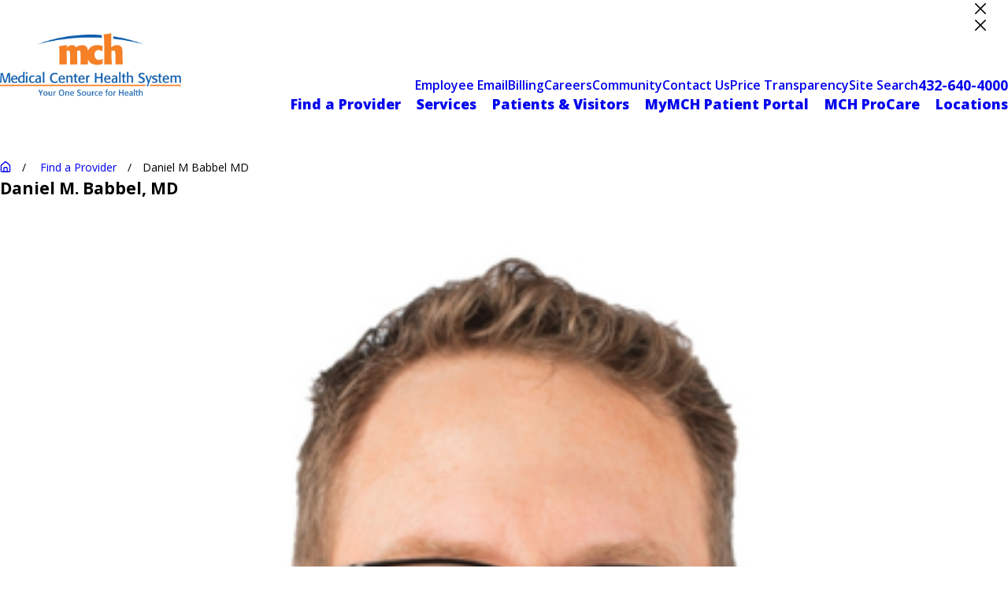

--- FILE ---
content_type: text/html; charset=utf-8
request_url: https://www.mchodessa.com/find-a-provider/daniel-m-babbel-md/
body_size: 32705
content:
<!DOCTYPE html>
<html lang="en" data-anim="1" data-prlx="1" data-flr="1" data-i="x37dc20xp4z" data-is="ndeqxmkdfdo" data-gmap="AIzaSyD9RxIAFFpAdGvsN49rqOZLQbeZ6BSLoL4" data-sa="lO6i9daD3r7bzOp8aFpkRmfXyhmnsvimsrDoBEWyeoCVxRGE2w%2BNRFZ66kl%2FX4cOXZkTqemgT9%2FsiYWIgWQGoi%2FyeTwAVQMdIJdrQ3IQQ1xKUT8Kq4f7UowC1mPemFLxsvJ73vO4usgHK4%2Bpzd9xaXObNiRrvu6gZdatI1KhWKXLbe4c">
<head>
	<title>Daniel M Babbel MD</title>
	<link rel="canonical" href="https://www.mchodessa.com/find-a-provider/daniel-m-babbel-md/"/>
	<meta content="text/html; charset=utf-8" http-equiv="Content-Type"/>
	<meta content="initial-scale=1" name="viewport"/>
	<meta http-equiv="X-UA-Compatible" content="IE=edge,chrome=1"/><script type="text/javascript">window.NREUM||(NREUM={});NREUM.info = {"beacon":"bam.nr-data.net","errorBeacon":"bam.nr-data.net","licenseKey":"NRJS-2114a2a80a25fa7f9a1","applicationID":"1036752414","transactionName":"NFIDZ0FXXxJWBkNYCQ0YIGBjGWEAUAB/UAgHWwRBCg==","queueTime":0,"applicationTime":250,"agent":"","atts":""}</script><script type="text/javascript">(window.NREUM||(NREUM={})).init={ajax:{deny_list:["bam.nr-data.net"]},feature_flags:["soft_nav"]};(window.NREUM||(NREUM={})).loader_config={licenseKey:"NRJS-2114a2a80a25fa7f9a1",applicationID:"1036752414",browserID:"1431882634"};;/*! For license information please see nr-loader-rum-1.308.0.min.js.LICENSE.txt */
(()=>{var e,t,r={163:(e,t,r)=>{"use strict";r.d(t,{j:()=>E});var n=r(384),i=r(1741);var a=r(2555);r(860).K7.genericEvents;const s="experimental.resources",o="register",c=e=>{if(!e||"string"!=typeof e)return!1;try{document.createDocumentFragment().querySelector(e)}catch{return!1}return!0};var d=r(2614),u=r(944),l=r(8122);const f="[data-nr-mask]",g=e=>(0,l.a)(e,(()=>{const e={feature_flags:[],experimental:{allow_registered_children:!1,resources:!1},mask_selector:"*",block_selector:"[data-nr-block]",mask_input_options:{color:!1,date:!1,"datetime-local":!1,email:!1,month:!1,number:!1,range:!1,search:!1,tel:!1,text:!1,time:!1,url:!1,week:!1,textarea:!1,select:!1,password:!0}};return{ajax:{deny_list:void 0,block_internal:!0,enabled:!0,autoStart:!0},api:{get allow_registered_children(){return e.feature_flags.includes(o)||e.experimental.allow_registered_children},set allow_registered_children(t){e.experimental.allow_registered_children=t},duplicate_registered_data:!1},browser_consent_mode:{enabled:!1},distributed_tracing:{enabled:void 0,exclude_newrelic_header:void 0,cors_use_newrelic_header:void 0,cors_use_tracecontext_headers:void 0,allowed_origins:void 0},get feature_flags(){return e.feature_flags},set feature_flags(t){e.feature_flags=t},generic_events:{enabled:!0,autoStart:!0},harvest:{interval:30},jserrors:{enabled:!0,autoStart:!0},logging:{enabled:!0,autoStart:!0},metrics:{enabled:!0,autoStart:!0},obfuscate:void 0,page_action:{enabled:!0},page_view_event:{enabled:!0,autoStart:!0},page_view_timing:{enabled:!0,autoStart:!0},performance:{capture_marks:!1,capture_measures:!1,capture_detail:!0,resources:{get enabled(){return e.feature_flags.includes(s)||e.experimental.resources},set enabled(t){e.experimental.resources=t},asset_types:[],first_party_domains:[],ignore_newrelic:!0}},privacy:{cookies_enabled:!0},proxy:{assets:void 0,beacon:void 0},session:{expiresMs:d.wk,inactiveMs:d.BB},session_replay:{autoStart:!0,enabled:!1,preload:!1,sampling_rate:10,error_sampling_rate:100,collect_fonts:!1,inline_images:!1,fix_stylesheets:!0,mask_all_inputs:!0,get mask_text_selector(){return e.mask_selector},set mask_text_selector(t){c(t)?e.mask_selector="".concat(t,",").concat(f):""===t||null===t?e.mask_selector=f:(0,u.R)(5,t)},get block_class(){return"nr-block"},get ignore_class(){return"nr-ignore"},get mask_text_class(){return"nr-mask"},get block_selector(){return e.block_selector},set block_selector(t){c(t)?e.block_selector+=",".concat(t):""!==t&&(0,u.R)(6,t)},get mask_input_options(){return e.mask_input_options},set mask_input_options(t){t&&"object"==typeof t?e.mask_input_options={...t,password:!0}:(0,u.R)(7,t)}},session_trace:{enabled:!0,autoStart:!0},soft_navigations:{enabled:!0,autoStart:!0},spa:{enabled:!0,autoStart:!0},ssl:void 0,user_actions:{enabled:!0,elementAttributes:["id","className","tagName","type"]}}})());var p=r(6154),m=r(9324);let h=0;const v={buildEnv:m.F3,distMethod:m.Xs,version:m.xv,originTime:p.WN},b={consented:!1},y={appMetadata:{},get consented(){return this.session?.state?.consent||b.consented},set consented(e){b.consented=e},customTransaction:void 0,denyList:void 0,disabled:!1,harvester:void 0,isolatedBacklog:!1,isRecording:!1,loaderType:void 0,maxBytes:3e4,obfuscator:void 0,onerror:void 0,ptid:void 0,releaseIds:{},session:void 0,timeKeeper:void 0,registeredEntities:[],jsAttributesMetadata:{bytes:0},get harvestCount(){return++h}},_=e=>{const t=(0,l.a)(e,y),r=Object.keys(v).reduce((e,t)=>(e[t]={value:v[t],writable:!1,configurable:!0,enumerable:!0},e),{});return Object.defineProperties(t,r)};var w=r(5701);const x=e=>{const t=e.startsWith("http");e+="/",r.p=t?e:"https://"+e};var R=r(7836),k=r(3241);const A={accountID:void 0,trustKey:void 0,agentID:void 0,licenseKey:void 0,applicationID:void 0,xpid:void 0},S=e=>(0,l.a)(e,A),T=new Set;function E(e,t={},r,s){let{init:o,info:c,loader_config:d,runtime:u={},exposed:l=!0}=t;if(!c){const e=(0,n.pV)();o=e.init,c=e.info,d=e.loader_config}e.init=g(o||{}),e.loader_config=S(d||{}),c.jsAttributes??={},p.bv&&(c.jsAttributes.isWorker=!0),e.info=(0,a.D)(c);const f=e.init,m=[c.beacon,c.errorBeacon];T.has(e.agentIdentifier)||(f.proxy.assets&&(x(f.proxy.assets),m.push(f.proxy.assets)),f.proxy.beacon&&m.push(f.proxy.beacon),e.beacons=[...m],function(e){const t=(0,n.pV)();Object.getOwnPropertyNames(i.W.prototype).forEach(r=>{const n=i.W.prototype[r];if("function"!=typeof n||"constructor"===n)return;let a=t[r];e[r]&&!1!==e.exposed&&"micro-agent"!==e.runtime?.loaderType&&(t[r]=(...t)=>{const n=e[r](...t);return a?a(...t):n})})}(e),(0,n.US)("activatedFeatures",w.B)),u.denyList=[...f.ajax.deny_list||[],...f.ajax.block_internal?m:[]],u.ptid=e.agentIdentifier,u.loaderType=r,e.runtime=_(u),T.has(e.agentIdentifier)||(e.ee=R.ee.get(e.agentIdentifier),e.exposed=l,(0,k.W)({agentIdentifier:e.agentIdentifier,drained:!!w.B?.[e.agentIdentifier],type:"lifecycle",name:"initialize",feature:void 0,data:e.config})),T.add(e.agentIdentifier)}},384:(e,t,r)=>{"use strict";r.d(t,{NT:()=>s,US:()=>u,Zm:()=>o,bQ:()=>d,dV:()=>c,pV:()=>l});var n=r(6154),i=r(1863),a=r(1910);const s={beacon:"bam.nr-data.net",errorBeacon:"bam.nr-data.net"};function o(){return n.gm.NREUM||(n.gm.NREUM={}),void 0===n.gm.newrelic&&(n.gm.newrelic=n.gm.NREUM),n.gm.NREUM}function c(){let e=o();return e.o||(e.o={ST:n.gm.setTimeout,SI:n.gm.setImmediate||n.gm.setInterval,CT:n.gm.clearTimeout,XHR:n.gm.XMLHttpRequest,REQ:n.gm.Request,EV:n.gm.Event,PR:n.gm.Promise,MO:n.gm.MutationObserver,FETCH:n.gm.fetch,WS:n.gm.WebSocket},(0,a.i)(...Object.values(e.o))),e}function d(e,t){let r=o();r.initializedAgents??={},t.initializedAt={ms:(0,i.t)(),date:new Date},r.initializedAgents[e]=t}function u(e,t){o()[e]=t}function l(){return function(){let e=o();const t=e.info||{};e.info={beacon:s.beacon,errorBeacon:s.errorBeacon,...t}}(),function(){let e=o();const t=e.init||{};e.init={...t}}(),c(),function(){let e=o();const t=e.loader_config||{};e.loader_config={...t}}(),o()}},782:(e,t,r)=>{"use strict";r.d(t,{T:()=>n});const n=r(860).K7.pageViewTiming},860:(e,t,r)=>{"use strict";r.d(t,{$J:()=>u,K7:()=>c,P3:()=>d,XX:()=>i,Yy:()=>o,df:()=>a,qY:()=>n,v4:()=>s});const n="events",i="jserrors",a="browser/blobs",s="rum",o="browser/logs",c={ajax:"ajax",genericEvents:"generic_events",jserrors:i,logging:"logging",metrics:"metrics",pageAction:"page_action",pageViewEvent:"page_view_event",pageViewTiming:"page_view_timing",sessionReplay:"session_replay",sessionTrace:"session_trace",softNav:"soft_navigations",spa:"spa"},d={[c.pageViewEvent]:1,[c.pageViewTiming]:2,[c.metrics]:3,[c.jserrors]:4,[c.spa]:5,[c.ajax]:6,[c.sessionTrace]:7,[c.softNav]:8,[c.sessionReplay]:9,[c.logging]:10,[c.genericEvents]:11},u={[c.pageViewEvent]:s,[c.pageViewTiming]:n,[c.ajax]:n,[c.spa]:n,[c.softNav]:n,[c.metrics]:i,[c.jserrors]:i,[c.sessionTrace]:a,[c.sessionReplay]:a,[c.logging]:o,[c.genericEvents]:"ins"}},944:(e,t,r)=>{"use strict";r.d(t,{R:()=>i});var n=r(3241);function i(e,t){"function"==typeof console.debug&&(console.debug("New Relic Warning: https://github.com/newrelic/newrelic-browser-agent/blob/main/docs/warning-codes.md#".concat(e),t),(0,n.W)({agentIdentifier:null,drained:null,type:"data",name:"warn",feature:"warn",data:{code:e,secondary:t}}))}},1687:(e,t,r)=>{"use strict";r.d(t,{Ak:()=>d,Ze:()=>f,x3:()=>u});var n=r(3241),i=r(7836),a=r(3606),s=r(860),o=r(2646);const c={};function d(e,t){const r={staged:!1,priority:s.P3[t]||0};l(e),c[e].get(t)||c[e].set(t,r)}function u(e,t){e&&c[e]&&(c[e].get(t)&&c[e].delete(t),p(e,t,!1),c[e].size&&g(e))}function l(e){if(!e)throw new Error("agentIdentifier required");c[e]||(c[e]=new Map)}function f(e="",t="feature",r=!1){if(l(e),!e||!c[e].get(t)||r)return p(e,t);c[e].get(t).staged=!0,g(e)}function g(e){const t=Array.from(c[e]);t.every(([e,t])=>t.staged)&&(t.sort((e,t)=>e[1].priority-t[1].priority),t.forEach(([t])=>{c[e].delete(t),p(e,t)}))}function p(e,t,r=!0){const s=e?i.ee.get(e):i.ee,c=a.i.handlers;if(!s.aborted&&s.backlog&&c){if((0,n.W)({agentIdentifier:e,type:"lifecycle",name:"drain",feature:t}),r){const e=s.backlog[t],r=c[t];if(r){for(let t=0;e&&t<e.length;++t)m(e[t],r);Object.entries(r).forEach(([e,t])=>{Object.values(t||{}).forEach(t=>{t[0]?.on&&t[0]?.context()instanceof o.y&&t[0].on(e,t[1])})})}}s.isolatedBacklog||delete c[t],s.backlog[t]=null,s.emit("drain-"+t,[])}}function m(e,t){var r=e[1];Object.values(t[r]||{}).forEach(t=>{var r=e[0];if(t[0]===r){var n=t[1],i=e[3],a=e[2];n.apply(i,a)}})}},1738:(e,t,r)=>{"use strict";r.d(t,{U:()=>g,Y:()=>f});var n=r(3241),i=r(9908),a=r(1863),s=r(944),o=r(5701),c=r(3969),d=r(8362),u=r(860),l=r(4261);function f(e,t,r,a){const f=a||r;!f||f[e]&&f[e]!==d.d.prototype[e]||(f[e]=function(){(0,i.p)(c.xV,["API/"+e+"/called"],void 0,u.K7.metrics,r.ee),(0,n.W)({agentIdentifier:r.agentIdentifier,drained:!!o.B?.[r.agentIdentifier],type:"data",name:"api",feature:l.Pl+e,data:{}});try{return t.apply(this,arguments)}catch(e){(0,s.R)(23,e)}})}function g(e,t,r,n,s){const o=e.info;null===r?delete o.jsAttributes[t]:o.jsAttributes[t]=r,(s||null===r)&&(0,i.p)(l.Pl+n,[(0,a.t)(),t,r],void 0,"session",e.ee)}},1741:(e,t,r)=>{"use strict";r.d(t,{W:()=>a});var n=r(944),i=r(4261);class a{#e(e,...t){if(this[e]!==a.prototype[e])return this[e](...t);(0,n.R)(35,e)}addPageAction(e,t){return this.#e(i.hG,e,t)}register(e){return this.#e(i.eY,e)}recordCustomEvent(e,t){return this.#e(i.fF,e,t)}setPageViewName(e,t){return this.#e(i.Fw,e,t)}setCustomAttribute(e,t,r){return this.#e(i.cD,e,t,r)}noticeError(e,t){return this.#e(i.o5,e,t)}setUserId(e,t=!1){return this.#e(i.Dl,e,t)}setApplicationVersion(e){return this.#e(i.nb,e)}setErrorHandler(e){return this.#e(i.bt,e)}addRelease(e,t){return this.#e(i.k6,e,t)}log(e,t){return this.#e(i.$9,e,t)}start(){return this.#e(i.d3)}finished(e){return this.#e(i.BL,e)}recordReplay(){return this.#e(i.CH)}pauseReplay(){return this.#e(i.Tb)}addToTrace(e){return this.#e(i.U2,e)}setCurrentRouteName(e){return this.#e(i.PA,e)}interaction(e){return this.#e(i.dT,e)}wrapLogger(e,t,r){return this.#e(i.Wb,e,t,r)}measure(e,t){return this.#e(i.V1,e,t)}consent(e){return this.#e(i.Pv,e)}}},1863:(e,t,r)=>{"use strict";function n(){return Math.floor(performance.now())}r.d(t,{t:()=>n})},1910:(e,t,r)=>{"use strict";r.d(t,{i:()=>a});var n=r(944);const i=new Map;function a(...e){return e.every(e=>{if(i.has(e))return i.get(e);const t="function"==typeof e?e.toString():"",r=t.includes("[native code]"),a=t.includes("nrWrapper");return r||a||(0,n.R)(64,e?.name||t),i.set(e,r),r})}},2555:(e,t,r)=>{"use strict";r.d(t,{D:()=>o,f:()=>s});var n=r(384),i=r(8122);const a={beacon:n.NT.beacon,errorBeacon:n.NT.errorBeacon,licenseKey:void 0,applicationID:void 0,sa:void 0,queueTime:void 0,applicationTime:void 0,ttGuid:void 0,user:void 0,account:void 0,product:void 0,extra:void 0,jsAttributes:{},userAttributes:void 0,atts:void 0,transactionName:void 0,tNamePlain:void 0};function s(e){try{return!!e.licenseKey&&!!e.errorBeacon&&!!e.applicationID}catch(e){return!1}}const o=e=>(0,i.a)(e,a)},2614:(e,t,r)=>{"use strict";r.d(t,{BB:()=>s,H3:()=>n,g:()=>d,iL:()=>c,tS:()=>o,uh:()=>i,wk:()=>a});const n="NRBA",i="SESSION",a=144e5,s=18e5,o={STARTED:"session-started",PAUSE:"session-pause",RESET:"session-reset",RESUME:"session-resume",UPDATE:"session-update"},c={SAME_TAB:"same-tab",CROSS_TAB:"cross-tab"},d={OFF:0,FULL:1,ERROR:2}},2646:(e,t,r)=>{"use strict";r.d(t,{y:()=>n});class n{constructor(e){this.contextId=e}}},2843:(e,t,r)=>{"use strict";r.d(t,{G:()=>a,u:()=>i});var n=r(3878);function i(e,t=!1,r,i){(0,n.DD)("visibilitychange",function(){if(t)return void("hidden"===document.visibilityState&&e());e(document.visibilityState)},r,i)}function a(e,t,r){(0,n.sp)("pagehide",e,t,r)}},3241:(e,t,r)=>{"use strict";r.d(t,{W:()=>a});var n=r(6154);const i="newrelic";function a(e={}){try{n.gm.dispatchEvent(new CustomEvent(i,{detail:e}))}catch(e){}}},3606:(e,t,r)=>{"use strict";r.d(t,{i:()=>a});var n=r(9908);a.on=s;var i=a.handlers={};function a(e,t,r,a){s(a||n.d,i,e,t,r)}function s(e,t,r,i,a){a||(a="feature"),e||(e=n.d);var s=t[a]=t[a]||{};(s[r]=s[r]||[]).push([e,i])}},3878:(e,t,r)=>{"use strict";function n(e,t){return{capture:e,passive:!1,signal:t}}function i(e,t,r=!1,i){window.addEventListener(e,t,n(r,i))}function a(e,t,r=!1,i){document.addEventListener(e,t,n(r,i))}r.d(t,{DD:()=>a,jT:()=>n,sp:()=>i})},3969:(e,t,r)=>{"use strict";r.d(t,{TZ:()=>n,XG:()=>o,rs:()=>i,xV:()=>s,z_:()=>a});const n=r(860).K7.metrics,i="sm",a="cm",s="storeSupportabilityMetrics",o="storeEventMetrics"},4234:(e,t,r)=>{"use strict";r.d(t,{W:()=>a});var n=r(7836),i=r(1687);class a{constructor(e,t){this.agentIdentifier=e,this.ee=n.ee.get(e),this.featureName=t,this.blocked=!1}deregisterDrain(){(0,i.x3)(this.agentIdentifier,this.featureName)}}},4261:(e,t,r)=>{"use strict";r.d(t,{$9:()=>d,BL:()=>o,CH:()=>g,Dl:()=>_,Fw:()=>y,PA:()=>h,Pl:()=>n,Pv:()=>k,Tb:()=>l,U2:()=>a,V1:()=>R,Wb:()=>x,bt:()=>b,cD:()=>v,d3:()=>w,dT:()=>c,eY:()=>p,fF:()=>f,hG:()=>i,k6:()=>s,nb:()=>m,o5:()=>u});const n="api-",i="addPageAction",a="addToTrace",s="addRelease",o="finished",c="interaction",d="log",u="noticeError",l="pauseReplay",f="recordCustomEvent",g="recordReplay",p="register",m="setApplicationVersion",h="setCurrentRouteName",v="setCustomAttribute",b="setErrorHandler",y="setPageViewName",_="setUserId",w="start",x="wrapLogger",R="measure",k="consent"},5289:(e,t,r)=>{"use strict";r.d(t,{GG:()=>s,Qr:()=>c,sB:()=>o});var n=r(3878),i=r(6389);function a(){return"undefined"==typeof document||"complete"===document.readyState}function s(e,t){if(a())return e();const r=(0,i.J)(e),s=setInterval(()=>{a()&&(clearInterval(s),r())},500);(0,n.sp)("load",r,t)}function o(e){if(a())return e();(0,n.DD)("DOMContentLoaded",e)}function c(e){if(a())return e();(0,n.sp)("popstate",e)}},5607:(e,t,r)=>{"use strict";r.d(t,{W:()=>n});const n=(0,r(9566).bz)()},5701:(e,t,r)=>{"use strict";r.d(t,{B:()=>a,t:()=>s});var n=r(3241);const i=new Set,a={};function s(e,t){const r=t.agentIdentifier;a[r]??={},e&&"object"==typeof e&&(i.has(r)||(t.ee.emit("rumresp",[e]),a[r]=e,i.add(r),(0,n.W)({agentIdentifier:r,loaded:!0,drained:!0,type:"lifecycle",name:"load",feature:void 0,data:e})))}},6154:(e,t,r)=>{"use strict";r.d(t,{OF:()=>c,RI:()=>i,WN:()=>u,bv:()=>a,eN:()=>l,gm:()=>s,mw:()=>o,sb:()=>d});var n=r(1863);const i="undefined"!=typeof window&&!!window.document,a="undefined"!=typeof WorkerGlobalScope&&("undefined"!=typeof self&&self instanceof WorkerGlobalScope&&self.navigator instanceof WorkerNavigator||"undefined"!=typeof globalThis&&globalThis instanceof WorkerGlobalScope&&globalThis.navigator instanceof WorkerNavigator),s=i?window:"undefined"!=typeof WorkerGlobalScope&&("undefined"!=typeof self&&self instanceof WorkerGlobalScope&&self||"undefined"!=typeof globalThis&&globalThis instanceof WorkerGlobalScope&&globalThis),o=Boolean("hidden"===s?.document?.visibilityState),c=/iPad|iPhone|iPod/.test(s.navigator?.userAgent),d=c&&"undefined"==typeof SharedWorker,u=((()=>{const e=s.navigator?.userAgent?.match(/Firefox[/\s](\d+\.\d+)/);Array.isArray(e)&&e.length>=2&&e[1]})(),Date.now()-(0,n.t)()),l=()=>"undefined"!=typeof PerformanceNavigationTiming&&s?.performance?.getEntriesByType("navigation")?.[0]?.responseStart},6389:(e,t,r)=>{"use strict";function n(e,t=500,r={}){const n=r?.leading||!1;let i;return(...r)=>{n&&void 0===i&&(e.apply(this,r),i=setTimeout(()=>{i=clearTimeout(i)},t)),n||(clearTimeout(i),i=setTimeout(()=>{e.apply(this,r)},t))}}function i(e){let t=!1;return(...r)=>{t||(t=!0,e.apply(this,r))}}r.d(t,{J:()=>i,s:()=>n})},6630:(e,t,r)=>{"use strict";r.d(t,{T:()=>n});const n=r(860).K7.pageViewEvent},7699:(e,t,r)=>{"use strict";r.d(t,{It:()=>a,KC:()=>o,No:()=>i,qh:()=>s});var n=r(860);const i=16e3,a=1e6,s="SESSION_ERROR",o={[n.K7.logging]:!0,[n.K7.genericEvents]:!1,[n.K7.jserrors]:!1,[n.K7.ajax]:!1}},7836:(e,t,r)=>{"use strict";r.d(t,{P:()=>o,ee:()=>c});var n=r(384),i=r(8990),a=r(2646),s=r(5607);const o="nr@context:".concat(s.W),c=function e(t,r){var n={},s={},u={},l=!1;try{l=16===r.length&&d.initializedAgents?.[r]?.runtime.isolatedBacklog}catch(e){}var f={on:p,addEventListener:p,removeEventListener:function(e,t){var r=n[e];if(!r)return;for(var i=0;i<r.length;i++)r[i]===t&&r.splice(i,1)},emit:function(e,r,n,i,a){!1!==a&&(a=!0);if(c.aborted&&!i)return;t&&a&&t.emit(e,r,n);var o=g(n);m(e).forEach(e=>{e.apply(o,r)});var d=v()[s[e]];d&&d.push([f,e,r,o]);return o},get:h,listeners:m,context:g,buffer:function(e,t){const r=v();if(t=t||"feature",f.aborted)return;Object.entries(e||{}).forEach(([e,n])=>{s[n]=t,t in r||(r[t]=[])})},abort:function(){f._aborted=!0,Object.keys(f.backlog).forEach(e=>{delete f.backlog[e]})},isBuffering:function(e){return!!v()[s[e]]},debugId:r,backlog:l?{}:t&&"object"==typeof t.backlog?t.backlog:{},isolatedBacklog:l};return Object.defineProperty(f,"aborted",{get:()=>{let e=f._aborted||!1;return e||(t&&(e=t.aborted),e)}}),f;function g(e){return e&&e instanceof a.y?e:e?(0,i.I)(e,o,()=>new a.y(o)):new a.y(o)}function p(e,t){n[e]=m(e).concat(t)}function m(e){return n[e]||[]}function h(t){return u[t]=u[t]||e(f,t)}function v(){return f.backlog}}(void 0,"globalEE"),d=(0,n.Zm)();d.ee||(d.ee=c)},8122:(e,t,r)=>{"use strict";r.d(t,{a:()=>i});var n=r(944);function i(e,t){try{if(!e||"object"!=typeof e)return(0,n.R)(3);if(!t||"object"!=typeof t)return(0,n.R)(4);const r=Object.create(Object.getPrototypeOf(t),Object.getOwnPropertyDescriptors(t)),a=0===Object.keys(r).length?e:r;for(let s in a)if(void 0!==e[s])try{if(null===e[s]){r[s]=null;continue}Array.isArray(e[s])&&Array.isArray(t[s])?r[s]=Array.from(new Set([...e[s],...t[s]])):"object"==typeof e[s]&&"object"==typeof t[s]?r[s]=i(e[s],t[s]):r[s]=e[s]}catch(e){r[s]||(0,n.R)(1,e)}return r}catch(e){(0,n.R)(2,e)}}},8362:(e,t,r)=>{"use strict";r.d(t,{d:()=>a});var n=r(9566),i=r(1741);class a extends i.W{agentIdentifier=(0,n.LA)(16)}},8374:(e,t,r)=>{r.nc=(()=>{try{return document?.currentScript?.nonce}catch(e){}return""})()},8990:(e,t,r)=>{"use strict";r.d(t,{I:()=>i});var n=Object.prototype.hasOwnProperty;function i(e,t,r){if(n.call(e,t))return e[t];var i=r();if(Object.defineProperty&&Object.keys)try{return Object.defineProperty(e,t,{value:i,writable:!0,enumerable:!1}),i}catch(e){}return e[t]=i,i}},9324:(e,t,r)=>{"use strict";r.d(t,{F3:()=>i,Xs:()=>a,xv:()=>n});const n="1.308.0",i="PROD",a="CDN"},9566:(e,t,r)=>{"use strict";r.d(t,{LA:()=>o,bz:()=>s});var n=r(6154);const i="xxxxxxxx-xxxx-4xxx-yxxx-xxxxxxxxxxxx";function a(e,t){return e?15&e[t]:16*Math.random()|0}function s(){const e=n.gm?.crypto||n.gm?.msCrypto;let t,r=0;return e&&e.getRandomValues&&(t=e.getRandomValues(new Uint8Array(30))),i.split("").map(e=>"x"===e?a(t,r++).toString(16):"y"===e?(3&a()|8).toString(16):e).join("")}function o(e){const t=n.gm?.crypto||n.gm?.msCrypto;let r,i=0;t&&t.getRandomValues&&(r=t.getRandomValues(new Uint8Array(e)));const s=[];for(var o=0;o<e;o++)s.push(a(r,i++).toString(16));return s.join("")}},9908:(e,t,r)=>{"use strict";r.d(t,{d:()=>n,p:()=>i});var n=r(7836).ee.get("handle");function i(e,t,r,i,a){a?(a.buffer([e],i),a.emit(e,t,r)):(n.buffer([e],i),n.emit(e,t,r))}}},n={};function i(e){var t=n[e];if(void 0!==t)return t.exports;var a=n[e]={exports:{}};return r[e](a,a.exports,i),a.exports}i.m=r,i.d=(e,t)=>{for(var r in t)i.o(t,r)&&!i.o(e,r)&&Object.defineProperty(e,r,{enumerable:!0,get:t[r]})},i.f={},i.e=e=>Promise.all(Object.keys(i.f).reduce((t,r)=>(i.f[r](e,t),t),[])),i.u=e=>"nr-rum-1.308.0.min.js",i.o=(e,t)=>Object.prototype.hasOwnProperty.call(e,t),e={},t="NRBA-1.308.0.PROD:",i.l=(r,n,a,s)=>{if(e[r])e[r].push(n);else{var o,c;if(void 0!==a)for(var d=document.getElementsByTagName("script"),u=0;u<d.length;u++){var l=d[u];if(l.getAttribute("src")==r||l.getAttribute("data-webpack")==t+a){o=l;break}}if(!o){c=!0;var f={296:"sha512-+MIMDsOcckGXa1EdWHqFNv7P+JUkd5kQwCBr3KE6uCvnsBNUrdSt4a/3/L4j4TxtnaMNjHpza2/erNQbpacJQA=="};(o=document.createElement("script")).charset="utf-8",i.nc&&o.setAttribute("nonce",i.nc),o.setAttribute("data-webpack",t+a),o.src=r,0!==o.src.indexOf(window.location.origin+"/")&&(o.crossOrigin="anonymous"),f[s]&&(o.integrity=f[s])}e[r]=[n];var g=(t,n)=>{o.onerror=o.onload=null,clearTimeout(p);var i=e[r];if(delete e[r],o.parentNode&&o.parentNode.removeChild(o),i&&i.forEach(e=>e(n)),t)return t(n)},p=setTimeout(g.bind(null,void 0,{type:"timeout",target:o}),12e4);o.onerror=g.bind(null,o.onerror),o.onload=g.bind(null,o.onload),c&&document.head.appendChild(o)}},i.r=e=>{"undefined"!=typeof Symbol&&Symbol.toStringTag&&Object.defineProperty(e,Symbol.toStringTag,{value:"Module"}),Object.defineProperty(e,"__esModule",{value:!0})},i.p="https://js-agent.newrelic.com/",(()=>{var e={374:0,840:0};i.f.j=(t,r)=>{var n=i.o(e,t)?e[t]:void 0;if(0!==n)if(n)r.push(n[2]);else{var a=new Promise((r,i)=>n=e[t]=[r,i]);r.push(n[2]=a);var s=i.p+i.u(t),o=new Error;i.l(s,r=>{if(i.o(e,t)&&(0!==(n=e[t])&&(e[t]=void 0),n)){var a=r&&("load"===r.type?"missing":r.type),s=r&&r.target&&r.target.src;o.message="Loading chunk "+t+" failed: ("+a+": "+s+")",o.name="ChunkLoadError",o.type=a,o.request=s,n[1](o)}},"chunk-"+t,t)}};var t=(t,r)=>{var n,a,[s,o,c]=r,d=0;if(s.some(t=>0!==e[t])){for(n in o)i.o(o,n)&&(i.m[n]=o[n]);if(c)c(i)}for(t&&t(r);d<s.length;d++)a=s[d],i.o(e,a)&&e[a]&&e[a][0](),e[a]=0},r=self["webpackChunk:NRBA-1.308.0.PROD"]=self["webpackChunk:NRBA-1.308.0.PROD"]||[];r.forEach(t.bind(null,0)),r.push=t.bind(null,r.push.bind(r))})(),(()=>{"use strict";i(8374);var e=i(8362),t=i(860);const r=Object.values(t.K7);var n=i(163);var a=i(9908),s=i(1863),o=i(4261),c=i(1738);var d=i(1687),u=i(4234),l=i(5289),f=i(6154),g=i(944),p=i(384);const m=e=>f.RI&&!0===e?.privacy.cookies_enabled;function h(e){return!!(0,p.dV)().o.MO&&m(e)&&!0===e?.session_trace.enabled}var v=i(6389),b=i(7699);class y extends u.W{constructor(e,t){super(e.agentIdentifier,t),this.agentRef=e,this.abortHandler=void 0,this.featAggregate=void 0,this.loadedSuccessfully=void 0,this.onAggregateImported=new Promise(e=>{this.loadedSuccessfully=e}),this.deferred=Promise.resolve(),!1===e.init[this.featureName].autoStart?this.deferred=new Promise((t,r)=>{this.ee.on("manual-start-all",(0,v.J)(()=>{(0,d.Ak)(e.agentIdentifier,this.featureName),t()}))}):(0,d.Ak)(e.agentIdentifier,t)}importAggregator(e,t,r={}){if(this.featAggregate)return;const n=async()=>{let n;await this.deferred;try{if(m(e.init)){const{setupAgentSession:t}=await i.e(296).then(i.bind(i,3305));n=t(e)}}catch(e){(0,g.R)(20,e),this.ee.emit("internal-error",[e]),(0,a.p)(b.qh,[e],void 0,this.featureName,this.ee)}try{if(!this.#t(this.featureName,n,e.init))return(0,d.Ze)(this.agentIdentifier,this.featureName),void this.loadedSuccessfully(!1);const{Aggregate:i}=await t();this.featAggregate=new i(e,r),e.runtime.harvester.initializedAggregates.push(this.featAggregate),this.loadedSuccessfully(!0)}catch(e){(0,g.R)(34,e),this.abortHandler?.(),(0,d.Ze)(this.agentIdentifier,this.featureName,!0),this.loadedSuccessfully(!1),this.ee&&this.ee.abort()}};f.RI?(0,l.GG)(()=>n(),!0):n()}#t(e,r,n){if(this.blocked)return!1;switch(e){case t.K7.sessionReplay:return h(n)&&!!r;case t.K7.sessionTrace:return!!r;default:return!0}}}var _=i(6630),w=i(2614),x=i(3241);class R extends y{static featureName=_.T;constructor(e){var t;super(e,_.T),this.setupInspectionEvents(e.agentIdentifier),t=e,(0,c.Y)(o.Fw,function(e,r){"string"==typeof e&&("/"!==e.charAt(0)&&(e="/"+e),t.runtime.customTransaction=(r||"http://custom.transaction")+e,(0,a.p)(o.Pl+o.Fw,[(0,s.t)()],void 0,void 0,t.ee))},t),this.importAggregator(e,()=>i.e(296).then(i.bind(i,3943)))}setupInspectionEvents(e){const t=(t,r)=>{t&&(0,x.W)({agentIdentifier:e,timeStamp:t.timeStamp,loaded:"complete"===t.target.readyState,type:"window",name:r,data:t.target.location+""})};(0,l.sB)(e=>{t(e,"DOMContentLoaded")}),(0,l.GG)(e=>{t(e,"load")}),(0,l.Qr)(e=>{t(e,"navigate")}),this.ee.on(w.tS.UPDATE,(t,r)=>{(0,x.W)({agentIdentifier:e,type:"lifecycle",name:"session",data:r})})}}class k extends e.d{constructor(e){var t;(super(),f.gm)?(this.features={},(0,p.bQ)(this.agentIdentifier,this),this.desiredFeatures=new Set(e.features||[]),this.desiredFeatures.add(R),(0,n.j)(this,e,e.loaderType||"agent"),t=this,(0,c.Y)(o.cD,function(e,r,n=!1){if("string"==typeof e){if(["string","number","boolean"].includes(typeof r)||null===r)return(0,c.U)(t,e,r,o.cD,n);(0,g.R)(40,typeof r)}else(0,g.R)(39,typeof e)},t),function(e){(0,c.Y)(o.Dl,function(t,r=!1){if("string"!=typeof t&&null!==t)return void(0,g.R)(41,typeof t);const n=e.info.jsAttributes["enduser.id"];r&&null!=n&&n!==t?(0,a.p)(o.Pl+"setUserIdAndResetSession",[t],void 0,"session",e.ee):(0,c.U)(e,"enduser.id",t,o.Dl,!0)},e)}(this),function(e){(0,c.Y)(o.nb,function(t){if("string"==typeof t||null===t)return(0,c.U)(e,"application.version",t,o.nb,!1);(0,g.R)(42,typeof t)},e)}(this),function(e){(0,c.Y)(o.d3,function(){e.ee.emit("manual-start-all")},e)}(this),function(e){(0,c.Y)(o.Pv,function(t=!0){if("boolean"==typeof t){if((0,a.p)(o.Pl+o.Pv,[t],void 0,"session",e.ee),e.runtime.consented=t,t){const t=e.features.page_view_event;t.onAggregateImported.then(e=>{const r=t.featAggregate;e&&!r.sentRum&&r.sendRum()})}}else(0,g.R)(65,typeof t)},e)}(this),this.run()):(0,g.R)(21)}get config(){return{info:this.info,init:this.init,loader_config:this.loader_config,runtime:this.runtime}}get api(){return this}run(){try{const e=function(e){const t={};return r.forEach(r=>{t[r]=!!e[r]?.enabled}),t}(this.init),n=[...this.desiredFeatures];n.sort((e,r)=>t.P3[e.featureName]-t.P3[r.featureName]),n.forEach(r=>{if(!e[r.featureName]&&r.featureName!==t.K7.pageViewEvent)return;if(r.featureName===t.K7.spa)return void(0,g.R)(67);const n=function(e){switch(e){case t.K7.ajax:return[t.K7.jserrors];case t.K7.sessionTrace:return[t.K7.ajax,t.K7.pageViewEvent];case t.K7.sessionReplay:return[t.K7.sessionTrace];case t.K7.pageViewTiming:return[t.K7.pageViewEvent];default:return[]}}(r.featureName).filter(e=>!(e in this.features));n.length>0&&(0,g.R)(36,{targetFeature:r.featureName,missingDependencies:n}),this.features[r.featureName]=new r(this)})}catch(e){(0,g.R)(22,e);for(const e in this.features)this.features[e].abortHandler?.();const t=(0,p.Zm)();delete t.initializedAgents[this.agentIdentifier]?.features,delete this.sharedAggregator;return t.ee.get(this.agentIdentifier).abort(),!1}}}var A=i(2843),S=i(782);class T extends y{static featureName=S.T;constructor(e){super(e,S.T),f.RI&&((0,A.u)(()=>(0,a.p)("docHidden",[(0,s.t)()],void 0,S.T,this.ee),!0),(0,A.G)(()=>(0,a.p)("winPagehide",[(0,s.t)()],void 0,S.T,this.ee)),this.importAggregator(e,()=>i.e(296).then(i.bind(i,2117))))}}var E=i(3969);class I extends y{static featureName=E.TZ;constructor(e){super(e,E.TZ),f.RI&&document.addEventListener("securitypolicyviolation",e=>{(0,a.p)(E.xV,["Generic/CSPViolation/Detected"],void 0,this.featureName,this.ee)}),this.importAggregator(e,()=>i.e(296).then(i.bind(i,9623)))}}new k({features:[R,T,I],loaderType:"lite"})})()})();</script>
	<meta name="description" content="Daniel M Babbel MD"/>
	<meta property="og:type" content="website"/>
	<meta property="og:site_name" content="Medical Center Health System"/>
	<meta property="og:url" content="https://www.mchodessa.com/find-a-provider/daniel-m-babbel-md/"/>
	<meta property="og:image" content="https://www.mchodessa.com/assets/facebook-usercover.jpg.webp"/>
	<meta name="twitter:card" content="summary_large_image"/>
	<meta name="twitter:site" content="@MCHOdessa"/>
	<meta name="twitter:image" content="https://www.mchodessa.com/assets/facebook-usercover.jpg.webp"/>
	<meta property="article:publisher" content="https://www.facebook.com/medicalcenter/"/>
	<meta name="google-site-verification" content="ZPlAkr-UeX4stLoqaWfpRZuZrF3w3i0-s4geex3ZDr8"/>
	<meta name="audio-eye-hash" content="209ef261d5cf97ba0b8d536e750b3475"/>
	<script type="text/javascript">
(function(n){var t=n.Process||{},i=function(n){var t=+n;return isNaN(t)?n:t},u=function(n){return decodeURIComponent(n.replace(/\+/g,"%20"))},h=/\{(.+?)\}/g,c=window.location.hash&&window.location.hash[1]==="~"&&!/\bSPPC=./i.test(document.cookie||""),s=[],e=null,r=null,o=null,f=null;t.Page=function(n){for(var i=n.length;i--;)c?s.push(n[i]):t.Element(document.getElementById(n[i]))};t.Delayed=function(){var n,i;for(r=null;n=s.shift();)t.Element(document.getElementById(n));try{i=new CustomEvent("process.delayed",{bubbles:!0,cancelable:!0});document.documentElement.dispatchEvent(i)}catch(u){}};t.Element=function(n){if(n)switch(n.getAttribute("data-process")){case"if":t.If(n);break;case"replace":t.Replace(n);break;default:t.Fix(n)}};t.Replace=function(n){var i,f=n.parentNode,r=document.createTextNode(t.Get(n.getAttribute("data-replace"))),u=n.firstElementChild;u&&u.getAttribute&&(i=u.getAttribute("href"))&&i.substring(0,4)==="tel:"&&(i=document.createElement("a"),i.setAttribute("href","tel:"+r.data),i.appendChild(document.createTextNode(r.data)),r=i);f.insertBefore(r,n);f.removeChild(n)};t.Fix=function(n){var r,u,i,f=n.attributes.length,e=n.childNodes.length;if(n.nodeName==="SCRIPT"){n.parentNode.removeChild(n);return}while(f--)r=n.attributes[f],r.name.substring(0,13)=="data-replace-"&&(u=r.name.substring(13),n.setAttribute(u,t.Get(r.value)),n.removeAttribute(r.name));while(e--)i=n.childNodes[e],i.nodeType===3&&i.data&&i.data.indexOf("{")>=0&&(i.data=t.Get(i.data))};t.If=function(n){for(var i,u,f,e,o=n.parentNode,s=n.attributes.length,r=undefined;s--;){i=n.attributes[s];switch(i.name){case"field":r=t.Check(n,t.Get(i.value));break;case"nofield":r=!t.Check(n,t.Get(i.value))}if(r!==undefined)break}if(r)for(u=n.childNodes,f=0,e=u.length;f<e;f++)o.insertBefore(u[0],n);o.removeChild(n)};t.Check=function(n,r){for(var u,f,e=n.attributes.length;e--;){u=n.attributes[e];switch(u.name){case"equals":return r==t.Get(u.value);case"gt":case"greaterthan":case"morethan":return i(r)>i(t.Get(u.value));case"gte":return i(r)>=i(t.Get(u.value));case"lt":case"lessthan":case"lesserthan":return i(r)<i(t.Get(u.value));case"lte":return i(r)<=i(t.Get(u.value));case"ne":case"notequals":return r!=t.Get(u.value);case"contains":return f=t.Get(u.value),r.indexOf(f>=0);case"notcontains":return f=t.Get(u.value),!r.indexOf(f>=0);case"in":return f=t.Get(u.value),t.InArray(r,(""+f).split(","));case"notin":return f=t.Get(u.value),!t.InArray(r,(""+f).split(","));case"between":return f=t.Get(u.value).Split(","),f.length==2&&i(r)>=i(f[0])&&i(r)<=i(f[1])?!0:!1}}return!!r};t.InArray=function(n,t){for(var i=t.length;i--;)if(t[i]==n)return!0;return!1};t.Get=function(n){return n.replace(h,function(n,i){var r=i.split("/"),f=r.shift();return t.Data(f.split(":"),0,r[0])||u(r.shift()||"")})};t.Data=function(n,i,r){var u;switch(n[i].toLowerCase()){case"f":return t.Format(n[i+1],n,i+2,r);case"if":return t.Data(n,i+1)?n.pop():"";case"ifno":case"ifnot":return t.Data(n,i+1)?"":n.pop();case"q":case"querystring":return t.Query(n[i+1])||"";case"session":case"cookie":return t.Cookie(n[i+1])||"";case"number":return t.Number(n[i+1],r)||"";case"request":return u=t.Cookie("RWQ")||window.location.search,u&&u[0]==="?"&&n[i+1]&&n[i+1][0]!="?"&&(u=u.substr(1)),u;case"u":return t.UserData(n[i+1])||"";default:return""}};t.Format=function(n,i,r,u){var h,f,s,e,o;if(!n||r>i.length-1)return"";if(h=null,f=null,n=n.toLowerCase(),e=0,n=="binary")e=2;else if(r+1<i.length)switch(n){case"p":case"phone":case"p2":case"phone2":case"p3":case"phone3":i[r].indexOf("0")>=0&&(f=i[r],e=1);break;default:s=parseInt(i[r]);isNaN(s)||(h=s,e=1)}o=t.Data(i,r+e,u);switch(n){case"p":case"phone":return t.Phone(""+o,f);case"p2":case"phone2":return t.Phone(""+o,f||"000.000.0000");case"p3":case"phone3":return t.Phone(""+o,f||"000-000-0000");case"tel":return t.Phone(""+o,f||"0000000000")}};t.Phone=function(n,t){var u,i,f,r;if(!n)return"";if(u=n.replace(/\D+/g,""),u.length<10)return n;for(i=(t||"(000) 000-0000").split(""),f=0,r=0;r<i.length;r++)i[r]=="0"&&(f<u.length?i[r]=u[f++]:(i.splice(r,1),r--));return f==10&&u.length>10&&i.push(" x"+u.substring(10)),i.join("")};t.Query=function(n){var r,f,o,i,s;if(!e)for(e={},r=t.Cookie("RWQ")||window.location.search,f=r?r.substring(1).split("&"):[],o=f.length;o--;)i=f[o].split("="),s=u(i.shift()).toLowerCase(),e[s]=i.length?u(i.join("=")):null;return e[n.toLowerCase()]};t.Cookie=function(n){var f,i,o,e,t;if(!r)for(r={},f=document.cookie?document.cookie.split("; "):[],i=f.length;i--;){o=f[i].split("=");e=u(o.shift()).toLowerCase();t=o.join("=");switch(t[0]){case"#":r[e]=+t.substring(1);break;case":":r[e]=new Date(+t.substring(1));break;case"!":r[e]=t==="!!";break;case"'":r[e]=u(t.substring(1));break;default:r[e]=u(t)}}for(f=n.split("|"),i=0;i<f.length;i++)if(t=r[f[i].toLowerCase()],t)return t;return""};t.UserData=function(n){switch(n){case"DisplayName":return t.Cookie("U_DisplayName")||"";case"TimeOfDay":var r=new Date,i=r.getHours();return i>=17||i<5?"Evening":i<12?"Morning":"Afternoon"}};t.Number=function(n,i){var s,u,r,e;if(!i)return i;if(!o)for(o={},s=(t.Cookie("PHMAP")||"").split(","),e=0;e<s.length;e++)u=(s[e]||"").split("="),u.length===2&&(o[u[0]]=u[1]);return r=o[i],r&&r!=="0"||(r=i),f||(f={}),f[r]=1,r};t.Phones=function(){var n,t;if(f){n=[];for(t in f)f.hasOwnProperty(t)&&n.push(t);return n.join("|")}return null};n.Process=t;document.documentElement&&(document.documentElement.clientWidth<=1280||(t.Cookie("pref")&1)==1)&&(document.documentElement.className+=" minimize")})(this);
(function(){function o(){var r,n,u;for(v(),f=!0,n=0;n<t.length;n++)r=t[n],s(r[0],r[1]);for(t.length=0,n=0;n<i.length;n++)u=i[n],l(u);i.length=0;window.removeEventListener("DOMContentLoaded",o)}function v(){for(var t,i,f,e,h=document.querySelectorAll("script[src],script[data-require]"),o=0;o<h.length;o++){var c=h[o],s=c.getAttribute("src"),n=c.getAttribute("data-require");if(s||n)for(t=n&&n[0]==="["?u(a(n)):[],s&&t.push(s),i=0;i<t.length;i++)f=t[i],e=/(.+?)\.\d{13}(\.\w{2,12})$/.exec(f),e&&(f=e[1]+e[2]),r[f]=1}}function s(i,u){var h,c,s,o;if(!f){t.push([i,u]);return}for(h=[],c=!1,o=0;o<i.length;o++){if(s=i[o],!s||e[s])continue;else r[s]||(h.push(s),r[s]=1);c=!0}for(typeof u=="function"&&(c?n.push([i,u]):u(window.jQuery)),o=0;o<h.length;o++)y(h[o])}function y(n){if(n.indexOf("http://")===0)throw new Error("Cannot load scripts over unsecure channel: "+n);else n.indexOf("/common/")===0||n.indexOf("/cms/")===0?w(n):p(n)}function p(n){var t=document.createElement("script");t.setAttribute("async","async");t.setAttribute("src",n);n.indexOf("callback=registerGmap")===-1?t.addEventListener("load",function(){h(n)}):window.registerGmap=function(){h(n)};t.addEventListener("error",function(){throw new Error("Unable to load script: '"+n+"'");});document.head.appendChild(t)}function w(n,t){var i=document.createElement("script");if(i.setAttribute("data-require",'["'+n+'"]'),n.indexOf("/common/usc/js/")===0||n==="/common/usc/p/video.js")if(typeof Promise=="undefined")throw new Error("This browser doesn't support ES6 modules.  Cannot load: '"+n+"'");else i.setAttribute("type","module");typeof t=="string"?i.text=t:i.src=n;document.head.appendChild(i)}function b(){var n=document.documentElement.getAttribute("data-gmap");return n?"&key="+n:""}function u(n){var i,r,u,f,t;for(Array.isArray(n)||(n=[n]),i={},r=0;r<n.length;r++)if(n[r])for(u=c[n[r]]||n[r],Array.isArray(u)||(u=[u]),f=0;f<u.length;f++)t=u[f],t.indexOf("://")!==-1||t[0]==="/"?i[t]=1:t.indexOf("admin/")===0?i["/common/"+t+".js"]=1:t.indexOf("usc/")===0?i["/common/"+t+".js"]=1:t.indexOf("cms/")===0?i["/"+t+".js"]=1:i["/common/js/"+t+".js"]=1;return Object.keys(i)}function h(n){for(var t,o=u(n),r=0;r<o.length;r++)t=o[r],e[t]=1,f?l(t):i.push(t)}function l(t){for(var u,h,r,f=[],i=0;i<n.length;i++)r=n[i],r[0].indexOf(t)!==-1&&f.push(r);for(i=0;i<f.length;i++){var r=f[i],o=r[0],s=[];for(u=0;u<o.length;u++)e[o[u]]||s.push(o[u]);if((r[0]=s,!s.length)&&(h=r[1],h))try{h(window.jQuery)}catch(c){console.warn(c.stack)}}for(i=n.length-1;i>=0;i--)r=n[i],r[0].length||n.splice(i,1)}var a=function(n,t){return(window.JSON2||JSON).parse(n,t)},f=!1,t=[],i=[],r={},e={},n=[],c;document.readyState==="complete"||document.readyState==="loaded"||document.readyState==="interactive"?o():window.addEventListener("DOMContentLoaded",o);c={jquery:["j/jquery.3.x","j/jquery.ui"],"j/jquery":"j/jquery.3.x",poly:"usc/p/poly",cookie:"j/jquery.cookie",jwplayer:"/common/js/v/jwplayer.js",map:"m/gmap",googlemap:"https://maps.googleapis.com/maps/api/js?v=3&libraries=places&callback=registerGmap"+b(),ace:"https://cdnjs.cloudflare.com/ajax/libs/ace/1.4.11/ace.js"};window.requireLoading=function(n){var t=u(n);return t&&r[t[0]]};window.require=window.require2=window.rrequire=function(n,t){var i=u(n),f,r;for(typeof t!="function"&&typeof arguments[2]=="function"&&(t=arguments[2]),f=!1,r=0;r<i.length;r++)i[r].indexOf("jquery")!==-1&&(f=!0);f?(console.warn("Requiring jQuery should be avoided for performance reasons."),s(i,t)):s(i,t)};window.register=h})();
</script>
	<link rel="stylesheet" type="text/css" href="/cms/includes/3fai_6yjyy7.2512171100138.css"/>
	<script>(function(){
var cook = /(?:^|\b)COOK=(.+?)(?:$|;)/.exec( document.cookie )?.[1];
var analytics;
var marketing;
if(cook==='YES'){analytics=true;marketing=true;}
else if(cook==='NO!'){analytics=false;marketing=false;}
else if(cook==='ANALYTICS'){analytics=true;marketing=false;}
else if(cook==='MARKETING'){analytics=false;marketing=true;}
else{analytics=true;marketing=navigator.globalPrivacyControl||window.doNotSell?false:true;}
window.$consentState={analytics,marketing};
})();</script>
<script type="module" src="/common/usc/p/manage-cookies.js"></script>
</head>
<body data-config="ugc0xynm.121\wcbdt2pw.nd4" data-id="22220982" data-s="84" data-i="327493" data-p="2653" data-fk="157483">
	<header id="HeaderZone"><div class="hdr v1 lt-bg" id="HeaderV1" universal_="true">
	
	
	


<style>
	.skp-btn {
		position: fixed !important;
		top: 0;
		left: 0;
		z-index: 5;
		transition: transform var(--g-trn-sp) var(--g-trn-tf) 0s;
		padding: 1rem;
	}
	
	.skp-btn:not(:focus) {
		transform: translateY(-103%);
	}
</style>
<button class="skp-btn btn-clr btn no-hvr" type="button" tabindex="0">Skip to Content</button>
<a class="btn-tp btn-clr btn bx-sdw" title="Back To Top" href="#HeaderZone">Top</a>
	
<div class="scndry ntfctn-bnr rlt bg-bx ulk-bg alt-bg ui-repeater" id="HeaderV1BannerSecondary" data-onvisible="visible">
	<div class="ta_ pd_tp-40 pd_bt-40 pd_h-30 ">
		<div class=" pd_tp-30 pd_bt-30" data-item="i" data-key="183496">
			
				
				
					<a href="/community/celebrating-75-years-/" target="" class=""><strong>Celebrating 75 Years</strong></a>
				
			
			
		</div>
	</div>
	<button class="ntfctn-cls" title="Close the notification" aria-label="Close the notification" tabindex="0">
		<svg viewBox="0 0 24 24" class="blk  " role="presentation"><use data-href="/cms/svg/site/ndeqxmkdfdo.24.2601151616382.svg#close"></use></svg>
	</button>
</div>
<div class="ntfctn-bnr rlt bg-bx ulk-bg alt-bg ui-repeater" id="HeaderV1Banner" data-onvisible="visible">
	<div class="ta_ pd_tp-40 pd_bt-40 pd_h-30 ">
		<div class="  pd_tp-30 pd_bt-30" data-item="i" data-key="181280">
			
				
				
					<a href="/services/cardiovascular-care/acc-heartcare-designation/" target="" class=""><strong>Medical Center Hospital Recognized for Excellence with ACC HeartCARE Center Designation</strong></a>
				
			
			
		</div>
	</div>
	<button class="ntfctn-cls" title="Close the notification" aria-label="Close the notification" tabindex="0">
		<svg viewBox="0 0 24 24" class="blk  " role="presentation"><use data-href="/cms/svg/site/ndeqxmkdfdo.24.2601151616382.svg#close"></use></svg>
	</button>
</div>
	<div class="mn_">
		<div class="flx f_m f_sb">
			<div class="flx f_sb f_m lg-bx lg-mrg-rt pd_bt-90 pd_tp-90">
				<a class="blk tp-lg fit" title="Home" href="/">
	<img class="dk-lg " alt="Medical Center Health System" src="/images/brand/logo-dark.2104061348159.png">
	<img class="lt-lg " alt="Medical Center Health System" src="/images/brand/logo-light.2102221447117.png">
	
</a>
				<div class="flx f_sb f_m">
					<a class="phn-icn  hd-1280 mrg_rt-90" href="tel:4326404000" id="HeaderV1_1" data-replace-href="tel:{F:Tel:Cookie:PPCP1/4326404000}">
						<svg viewBox="0 0 24 24" class="blk   icn " role="presentation"><use data-href="/cms/svg/site/ndeqxmkdfdo.24.2601151616382.svg#phone"></use></svg>
					</a>
					<button class="mnu-btn hd-1280" type="button" title="Main Menu" popovertarget="HeaderV1MobileNav" popovertargetaction="show">
	<svg viewBox="0 0 24 24" class="blk   icn " role="presentation"><use data-href="/cms/svg/site/ndeqxmkdfdo.24.2601151616382.svg#menu"></use></svg>
</button>
				</div>
			</div>
			<div class="ato">
				<div class="flx-at-1280 f_m f_r pd_tp-30 pd_bt-30 sw-1280 shf-itm no-bg" data-innertheme>
					<nav class="mrg_rt-90">
						<nav class="" id="HeaderV1SecondaryNav">	
	<ul class="flx f_m gp_sp">
		<li class=" ">
			<a class="fnt_nv-sec " href="https://outlook.office.com/mail/" target="">Employee Email</a>
		</li><li class=" ">
			<a class="fnt_nv-sec " href="/patients-visitors/billing-financial-assistance/" target="">Billing</a>
		</li><li class=" ">
			<a class="fnt_nv-sec " href="/careers/" target="">Careers</a>
		</li><li class=" ">
			<a class="fnt_nv-sec " href="/community/" target="">Community</a>
		</li><li class=" ">
			<a class="fnt_nv-sec " href="/contact-us/" target="">Contact Us</a>
		</li><li class=" ">
			<a class="fnt_nv-sec " href="/patients-visitors/billing-financial-assistance/standard-charges/" target="">Price Transparency</a>
		</li><li class=" ">
			<a class="fnt_nv-sec " href="/site-search/" target="">Site Search</a>
		</li>
	</ul>
</nav>
					</nav>
					<div class="sw-1280">
						<div class="flx f_m " id="HeaderV1Tagline">
	
	<a class="fnt_phn" href="tel:4326404000" id="HeaderV1_2" data-replace-href="tel:{F:Tel:Cookie:PPCP1/4326404000}"><span id="HeaderV1_3" data-process="replace" data-replace="{F:P3:Cookie:PPCP1/432-640-4000}">432-640-4000</span></a>
</div>
					</div>
				</div>
				<div class="flx f_r f_m shf-itm">
					<nav class="nv flx-at-1280 ">
						<ul class="flx-at-1280 sw-1280" role="menubar" aria-label="Top Navigation" id="HeaderV1TopNav">
	<li class="selected flx  ato">
		<a class="ato flx f_m fnt_nv-pry  pd_bt-30 pd_tp-30" href="/find-a-provider/" target="" role="menuitem">Find a Provider</a>
		
	</li><li class=" flx  ato">
		<a class="ato flx f_m fnt_nv-pry  pd_bt-30 pd_tp-30" href="/services/" target="" role="menuitem">Services</a>
		
			<div class="fly-nv services-nv full ui-scroll bx-sdw bg-bx alt-bg">
				<ul class="pd_v pd_h flx f_wrp" role="menu">
					<li class=" fourth">
						<a class="fnt_nv-pry  pd_bt-30 pd_tp-30" href="/locations/mch-procare-audiology/" target="" role="menuitem">Audiology</a>
					</li><li class=" fourth">
						<a class="fnt_nv-pry  pd_bt-30 pd_tp-30" href="/services/cancer-treatment/" target="" role="menuitem">Cancer Treatment</a>
					</li><li class=" fourth">
						<a class="fnt_nv-pry  pd_bt-30 pd_tp-30" href="/services/cardiovascular-care/" target="" role="menuitem">Cardiovascular Care</a>
					</li><li class=" fourth">
						<a class="fnt_nv-pry  pd_bt-30 pd_tp-30" href="/services/emergency-services/" target="" role="menuitem">Emergency Services</a>
					</li><li class=" fourth">
						<a class="fnt_nv-pry  pd_bt-30 pd_tp-30" href="/services/fitness-center/" target="" role="menuitem">Fitness Center</a>
					</li><li class=" fourth">
						<a class="fnt_nv-pry  pd_bt-30 pd_tp-30" href="/services/imaging-services/" target="" role="menuitem">Imaging Services</a>
					</li><li class=" fourth">
						<a class="fnt_nv-pry  pd_bt-30 pd_tp-30" href="/services/infusion-services/" target="" role="menuitem">Infusion Services</a>
					</li><li class=" fourth">
						<a class="fnt_nv-pry  pd_bt-30 pd_tp-30" href="/services/laboratory-services/" target="" role="menuitem">Laboratory Services</a>
					</li><li class=" fourth">
						<a class="fnt_nv-pry  pd_bt-30 pd_tp-30" href="/services/ob-gyn-services/nicu-services/" target="" role="menuitem">NICU Services</a>
					</li><li class=" fourth">
						<a class="fnt_nv-pry  pd_bt-30 pd_tp-30" href="/services/ob-gyn-services/" target="" role="menuitem">OB/GYN Services</a>
					</li><li class=" fourth">
						<a class="fnt_nv-pry  pd_bt-30 pd_tp-30" href="/services/orthopedics/" target="" role="menuitem">Orthopedics</a>
					</li><li class=" fourth">
						<a class="fnt_nv-pry  pd_bt-30 pd_tp-30" href="/services/occupational-therapy/" target="" role="menuitem">Occupational Therapy</a>
					</li><li class=" fourth">
						<a class="fnt_nv-pry  pd_bt-30 pd_tp-30" href="/services/pediatrics/" target="" role="menuitem">Pediatrics</a>
					</li><li class=" fourth">
						<a class="fnt_nv-pry  pd_bt-30 pd_tp-30" href="/services/pharmacy/" target="" role="menuitem">Pharmacy</a>
					</li><li class=" fourth">
						<a class="fnt_nv-pry  pd_bt-30 pd_tp-30" href="/services/physical-therapy/" target="" role="menuitem">Physical Therapy</a>
					</li><li class=" fourth">
						<a class="fnt_nv-pry  pd_bt-30 pd_tp-30" href="/services/primary-care/" target="" role="menuitem">Primary Care</a>
					</li><li class=" fourth">
						<a class="fnt_nv-pry  pd_bt-30 pd_tp-30" href="/services/speech-therapy/" target="" role="menuitem">Speech Therapy</a>
					</li><li class=" fourth">
						<a class="fnt_nv-pry  pd_bt-30 pd_tp-30" href="/services/sports-medicine/" target="" role="menuitem">Sports Medicine</a>
					</li><li class=" fourth">
						<a class="fnt_nv-pry  pd_bt-30 pd_tp-30" href="/services/stroke-services/" target="" role="menuitem">Stroke Services</a>
					</li><li class=" fourth">
						<a class="fnt_nv-pry  pd_bt-30 pd_tp-30" href="/services/surgical-services/" target="" role="menuitem">Surgical Services</a>
					</li><li class=" fourth">
						<a class="fnt_nv-pry  pd_bt-30 pd_tp-30" href="/services/telehealth/" target="" role="menuitem">Telehealth</a>
					</li><li class=" fourth">
						<a class="fnt_nv-pry  pd_bt-30 pd_tp-30" href="/services/emergency-services/trauma-services/" target="" role="menuitem">Trauma Services</a>
					</li><li class=" fourth">
						<a class="fnt_nv-pry  pd_bt-30 pd_tp-30" href="/locations/mch-procare-vascular-surgery/" target="" role="menuitem">Vascular Surgery</a>
					</li><li class=" fourth">
						<a class="fnt_nv-pry  pd_bt-30 pd_tp-30" href="/services/mch-urgent-care/" target="" role="menuitem">MCH Urgent Care</a>
					</li><li class=" fourth">
						<a class="fnt_nv-pry  pd_bt-30 pd_tp-30" href="/services/wound-care/" target="" role="menuitem">Wound Care</a>
					</li><li class=" fourth">
						<a class="fnt_nv-pry  pd_bt-30 pd_tp-30" href="/services/mch-family-health-clinics/" target="" role="menuitem">MCH Family Health Clinics</a>
					</li>
				</ul>
			</div>
		
	</li><li class=" flx  ato">
		<a class="ato flx f_m fnt_nv-pry  pd_bt-30 pd_tp-30" href="/patients-visitors/" target="" role="menuitem">Patients & Visitors</a>
		
			<div class="fly-nv patients & visitors-nv full ui-scroll bx-sdw bg-bx alt-bg">
				<ul class="pd_v pd_h flx f_wrp" role="menu">
					<li class=" fourth">
						<a class="fnt_nv-pry  pd_bt-30 pd_tp-30" href="/patients-visitors/medical-record-request/" target="" role="menuitem">Medical Record Request</a>
					</li><li class=" fourth">
						<a class="fnt_nv-pry  pd_bt-30 pd_tp-30" href="/patients-visitors/billing-financial-assistance/" target="" role="menuitem">Billing & Financial Assistance</a>
					</li><li class=" fourth">
						<a class="fnt_nv-pry  pd_bt-30 pd_tp-30" href="/patients-visitors/mymch-patient-portal/" target="" role="menuitem">MyMCH Patient Portal</a>
					</li><li class=" fourth">
						<a class="fnt_nv-pry  pd_bt-30 pd_tp-30" href="/patients-visitors/food-services/" target="" role="menuitem">Food Services</a>
					</li><li class=" fourth">
						<a class="fnt_nv-pry  pd_bt-30 pd_tp-30" href="/patients-visitors/documents-legal-statements/" target="" role="menuitem">Documents & Legal Statements</a>
					</li><li class=" fourth">
						<a class="fnt_nv-pry  pd_bt-30 pd_tp-30" href="/patients-visitors/echd-police/" target="" role="menuitem">ECHD Police</a>
					</li><li class=" fourth">
						<a class="fnt_nv-pry  pd_bt-30 pd_tp-30" href="/patients-visitors/loris-gifts/" target="" role="menuitem">Lori's Gifts</a>
					</li><li class=" fourth">
						<a class="fnt_nv-pry  pd_bt-30 pd_tp-30" href="/patients-visitors/parking/" target="" role="menuitem">Parking</a>
					</li><li class=" fourth">
						<a class="fnt_nv-pry  pd_bt-30 pd_tp-30" href="/community/covid-19-news-updates/visitation-updates/" target="" role="menuitem">Visitation Updates</a>
					</li><li class=" fourth">
						<a class="fnt_nv-pry  pd_bt-30 pd_tp-30" href="/patients-visitors/ronald-mcdonald-family-room/" target="" role="menuitem">Ronald McDonald Family Room</a>
					</li><li class=" fourth">
						<a class="fnt_nv-pry  pd_bt-30 pd_tp-30" href="/patients-visitors/wireless-internet/" target="" role="menuitem">Wireless Internet</a>
					</li><li class=" fourth">
						<a class="fnt_nv-pry  pd_bt-30 pd_tp-30" href="/patients-visitors/pastoral-care/" target="" role="menuitem">Pastoral Care</a>
					</li><li class=" fourth">
						<a class="fnt_nv-pry  pd_bt-30 pd_tp-30" href="/patients-visitors/rv-hookups/" target="" role="menuitem">RV Hookups</a>
					</li><li class=" fourth">
						<a class="fnt_nv-pry  pd_bt-30 pd_tp-30" href="https://app.roundsplus.getwellnetwork.com/SurveyAction/SurveyGo/jnqWn5laDk7Li" target="_blank" role="menuitem">DAISY Award Nomination</a>
					</li>
				</ul>
			</div>
		
	</li><li class=" flx  ato">
		<a class="ato flx f_m fnt_nv-pry  pd_bt-30 pd_tp-30" href="/patients-visitors/mymch-patient-portal/" target="" role="menuitem">MyMCH Patient Portal</a>
		
	</li><li class=" flx  ato">
		<a class="ato flx f_m fnt_nv-pry  pd_bt-30 pd_tp-30" href="/about-us/mch-procare/" target="" role="menuitem">MCH ProCare</a>
		
			<div class="fly-nv mch procare-nv full ui-scroll bx-sdw bg-bx alt-bg">
				<ul class="pd_v pd_h flx f_wrp" role="menu">
					<li class=" fourth">
						<a class="fnt_nv-pry  pd_bt-30 pd_tp-30" href="/services?Keyword=MCH+ProCare" target="" role="menuitem">Services</a>
					</li><li class=" fourth">
						<a class="fnt_nv-pry  pd_bt-30 pd_tp-30" href="/find-a-provider/?MedicalGroup=1" target="" role="menuitem">Providers</a>
					</li><li class=" fourth">
						<a class="fnt_nv-pry  pd_bt-30 pd_tp-30" href="/locations/?CategoryID=1557" target="" role="menuitem">Clinics</a>
					</li><li class=" fourth">
						<a class="fnt_nv-pry  pd_bt-30 pd_tp-30" href="/documents/21-MCHS-14133-Pro-Care-Provider-Directory-D17.pdf" target="_blank" role="menuitem">MCH Provider Directory</a>
					</li><li class=" fourth">
						<a class="fnt_nv-pry  pd_bt-30 pd_tp-30" href="/about-us/mch-procare/contact-us/" target="" role="menuitem">Contact Us</a>
					</li>
				</ul>
			</div>
		
	</li><li class=" flx  ato">
		<a class="ato flx f_m fnt_nv-pry  pd_bt-30 pd_tp-30" href="/locations/" target="" role="menuitem">Locations</a>
		
			<div class="fly-nv locations-nv full ui-scroll bx-sdw bg-bx alt-bg">
				<ul class="pd_v pd_h flx f_wrp" role="menu">
					<li class=" fourth">
						<a class="fnt_nv-pry  pd_bt-30 pd_tp-30" href="/locations/medical-center-hospital/" target="" role="menuitem">Medical Center Hospital</a>
					</li><li class=" fourth">
						<a class="fnt_nv-pry  pd_bt-30 pd_tp-30" href="/locations/mch-urgent-care-42nd-street/" target="" role="menuitem">MCH Urgent Care 42nd Street</a>
					</li><li class=" fourth">
						<a class="fnt_nv-pry  pd_bt-30 pd_tp-30" href="/locations/mch-urgent-care-west-university/" target="" role="menuitem">MCH Urgent Care West University</a>
					</li><li class=" fourth">
						<a class="fnt_nv-pry  pd_bt-30 pd_tp-30" href="/locations/mch-urgent-care-jbs-parkway/" target="" role="menuitem">MCH Urgent Care JBS Parkway</a>
					</li><li class=" fourth">
						<a class="fnt_nv-pry  pd_bt-30 pd_tp-30" href="/locations/mch-family-health-clinic-clements/" target="" role="menuitem">MCH Family Health Clinic Clements</a>
					</li><li class=" fourth">
						<a class="fnt_nv-pry  pd_bt-30 pd_tp-30" href="/locations/mch-family-health-clinic-west-university/" target="" role="menuitem">MCH Family Health Clinic West University </a>
					</li><li class=" fourth">
						<a class="fnt_nv-pry  pd_bt-30 pd_tp-30" href="/locations/mch-wheatley-stewart-medical-pavillion/" target="" role="menuitem">MCH Wheatley Stewart Medical Pavillion</a>
					</li><li class=" fourth">
						<a class="fnt_nv-pry  pd_bt-30 pd_tp-30" href="/locations/mch-center-for-womens-imaging/" target="" role="menuitem">MCH Center for Women's Imaging</a>
					</li><li class=" fourth">
						<a class="fnt_nv-pry  pd_bt-30 pd_tp-30" href="/locations/mch-center-for-women-infants/" target="" role="menuitem">MCH Center for Women & Infants</a>
					</li><li class=" fourth">
						<a class="fnt_nv-pry  pd_bt-30 pd_tp-30" href="/locations/mch-stroke-support/" target="" role="menuitem">MCH Stroke Support</a>
					</li><li class=" fourth">
						<a class="fnt_nv-pry  pd_bt-30 pd_tp-30" href="/locations/mch-wound-care/" target="" role="menuitem">MCH Wound Care</a>
					</li><li class=" fourth">
						<a class="fnt_nv-pry  pd_bt-30 pd_tp-30" href="/locations/mch-childrens-miracle-network/" target="" role="menuitem">MCH Children's Miracle Network</a>
					</li><li class=" fourth">
						<a class="fnt_nv-pry  pd_bt-30 pd_tp-30" href="/locations/mchs-foundation/" target="" role="menuitem">MCHS Foundation</a>
					</li><li class=" fourth">
						<a class="fnt_nv-pry  pd_bt-30 pd_tp-30" href="/locations/mch-mission-fitness/" target="" role="menuitem">MCH Mission Fitness</a>
					</li><li class=" fourth">
						<a class="fnt_nv-pry  pd_bt-30 pd_tp-30" href="/locations/mch-cardiac-rehab/" target="" role="menuitem">MCH Cardiac Rehab</a>
					</li><li class=" fourth">
						<a class="fnt_nv-pry  pd_bt-30 pd_tp-30" href="/locations/mch-volunteer-services/" target="" role="menuitem">MCH Volunteer Services</a>
					</li><li class=" fourth">
						<a class="fnt_nv-pry  pd_bt-30 pd_tp-30" href="/locations/mch-health-information-management/" target="" role="menuitem">MCH Health Information Management</a>
					</li><li class=" fourth">
						<a class="fnt_nv-pry  pd_bt-30 pd_tp-30" href="/locations/mch-cardiopulmonary/" target="" role="menuitem">MCH Cardiopulmonary</a>
					</li><li class=" fourth">
						<a class="fnt_nv-pry  pd_bt-30 pd_tp-30" href="/locations/mch-center-for-heart-disease/" target="" role="menuitem">MCH Center for Heart Disease</a>
					</li><li class=" fourth">
						<a class="fnt_nv-pry  pd_bt-30 pd_tp-30" href="/locations/mch-day-surgery/" target="" role="menuitem">MCH Day Surgery</a>
					</li><li class=" fourth">
						<a class="fnt_nv-pry  pd_bt-30 pd_tp-30" href="/locations/mch-outpatient-registration/" target="" role="menuitem">MCH Outpatient Registration</a>
					</li><li class=" fourth">
						<a class="fnt_nv-pry  pd_bt-30 pd_tp-30" href="/locations/mch-physical-medicine-rehabilitation/" target="" role="menuitem">MCH Physical Medicine & Rehabilitation</a>
					</li><li class=" fourth">
						<a class="fnt_nv-pry  pd_bt-30 pd_tp-30" href="/locations/mchs-business-office/" target="" role="menuitem">MCHS Business Office</a>
					</li><li class=" fourth">
						<a class="fnt_nv-pry  pd_bt-30 pd_tp-30" href="/locations/mch-pastoral-care/" target="" role="menuitem">MCH Pastoral Care</a>
					</li><li class=" fourth">
						<a class="fnt_nv-pry  pd_bt-30 pd_tp-30" href="/locations/mch-security-police/" target="" role="menuitem">MCH Security/Police</a>
					</li><li class=" fourth">
						<a class="fnt_nv-pry  pd_bt-30 pd_tp-30" href="/locations/mch-regional-lab/" target="" role="menuitem">MCH Regional Lab</a>
					</li><li class=" fourth">
						<a class="fnt_nv-pry  pd_bt-30 pd_tp-30" href="/locations/mch-procare-pulmonology/" target="" role="menuitem">MCH ProCare Pulmonology</a>
					</li><li class=" fourth">
						<a class="fnt_nv-pry  pd_bt-30 pd_tp-30" href="/locations/mch-procare-administration/" target="" role="menuitem">MCH ProCare Administration</a>
					</li><li class=" fourth">
						<a class="fnt_nv-pry  pd_bt-30 pd_tp-30" href="/locations/mch-procare-central-business-office/" target="" role="menuitem">MCH ProCare Central Business Office</a>
					</li><li class=" fourth">
						<a class="fnt_nv-pry  pd_bt-30 pd_tp-30" href="/locations/mch-procare-family-medicine/" target="" role="menuitem">MCH ProCare Family Medicine</a>
					</li><li class=" fourth">
						<a class="fnt_nv-pry  pd_bt-30 pd_tp-30" href="/locations/mch-procare-family-medicine-golder/" target="" role="menuitem">MCH ProCare Family Medicine - Golder</a>
					</li><li class=" fourth">
						<a class="fnt_nv-pry  pd_bt-30 pd_tp-30" href="/locations/mch-procare-family-medicine-occupational-medicin/" target="" role="menuitem">MCH ProCare Family Medicine & Occupational Medicine</a>
					</li><li class=" fourth">
						<a class="fnt_nv-pry  pd_bt-30 pd_tp-30" href="/locations/the-healthy-kids-clinic/" target="" role="menuitem">The Healthy Kids Clinic </a>
					</li><li class=" fourth">
						<a class="fnt_nv-pry  pd_bt-30 pd_tp-30" href="/locations/mch-procare-odessa-internal-medicine-associates/" target="" role="menuitem">MCH ProCare Odessa Internal Medicine Associates</a>
					</li><li class=" fourth">
						<a class="fnt_nv-pry  pd_bt-30 pd_tp-30" href="/locations/mch-procare-walk-in-clinic/" target="" role="menuitem">MCH ProCare Walk-in Clinic</a>
					</li><li class=" fourth">
						<a class="fnt_nv-pry  pd_bt-30 pd_tp-30" href="/locations/mch-womens-clinic/" target="" role="menuitem">MCH Women's Clinic</a>
					</li><li class=" fourth">
						<a class="fnt_nv-pry  pd_bt-30 pd_tp-30" href="/locations/mch-procare-endocrinology/" target="" role="menuitem">MCH ProCare Endocrinology</a>
					</li><li class=" fourth">
						<a class="fnt_nv-pry  pd_bt-30 pd_tp-30" href="/locations/mch-procare-gastroenterology/" target="" role="menuitem">MCH ProCare Gastroenterology</a>
					</li><li class=" fourth">
						<a class="fnt_nv-pry  pd_bt-30 pd_tp-30" href="/locations/mch-procare-orthopedics-sports-medicine/" target="" role="menuitem">MCH ProCare Orthopedics – Sports Medicine</a>
					</li><li class=" fourth">
						<a class="fnt_nv-pry  pd_bt-30 pd_tp-30" href="/locations/mch-procare-orthopedics-total-joints-hand-surger/" target="" role="menuitem">MCH ProCare Orthopedics - Total Joints, Hand Surgery, General Orthopedics</a>
					</li><li class=" fourth">
						<a class="fnt_nv-pry  pd_bt-30 pd_tp-30" href="/locations/mch-procare-audiology/" target="" role="menuitem">MCH ProCare Audiology</a>
					</li><li class=" fourth">
						<a class="fnt_nv-pry  pd_bt-30 pd_tp-30" href="/locations/mch-procare-otolaryngology/" target="" role="menuitem">MCH ProCare Otolaryngology</a>
					</li><li class=" fourth">
						<a class="fnt_nv-pry  pd_bt-30 pd_tp-30" href="/locations/mch-procare-odessa-heart-institute-golder/" target="" role="menuitem">MCH ProCare Odessa Heart Institute - Golder</a>
					</li><li class=" fourth">
						<a class="fnt_nv-pry  pd_bt-30 pd_tp-30" href="/locations/mch-procare-odessa-heart-institute-5th/" target="" role="menuitem">MCH ProCare Odessa Heart Institute - 5th</a>
					</li><li class=" fourth">
						<a class="fnt_nv-pry  pd_bt-30 pd_tp-30" href="/locations/mch-procare-pain-management/" target="" role="menuitem">MCH ProCare Pain Management</a>
					</li><li class=" fourth">
						<a class="fnt_nv-pry  pd_bt-30 pd_tp-30" href="/locations/mch-procare-skin-disorders/" target="" role="menuitem">MCH ProCare Skin Disorders</a>
					</li><li class=" fourth">
						<a class="fnt_nv-pry  pd_bt-30 pd_tp-30" href="/locations/joint-care-center/" target="" role="menuitem">Joint Care Center</a>
					</li><li class=" fourth">
						<a class="fnt_nv-pry  pd_bt-30 pd_tp-30" href="/locations/big-bend-regional-alpine/" target="" role="menuitem">Big Bend Regional – Alpine</a>
					</li><li class=" fourth">
						<a class="fnt_nv-pry  pd_bt-30 pd_tp-30" href="/locations/crane-county-rural-health-clinic/" target="" role="menuitem">Crane County Rural Health Clinic</a>
					</li><li class=" fourth">
						<a class="fnt_nv-pry  pd_bt-30 pd_tp-30" href="/locations/fort-stockton-511-main/" target="" role="menuitem">Fort Stockton - 511 Main</a>
					</li><li class=" fourth">
						<a class="fnt_nv-pry  pd_bt-30 pd_tp-30" href="/locations/fort-stockton-2071-main/" target="" role="menuitem">Fort Stockton - 2071 Main</a>
					</li><li class=" fourth">
						<a class="fnt_nv-pry  pd_bt-30 pd_tp-30" href="/locations/hobbs/" target="" role="menuitem">Hobbs</a>
					</li><li class=" fourth">
						<a class="fnt_nv-pry  pd_bt-30 pd_tp-30" href="/locations/pecos/" target="" role="menuitem">Pecos</a>
					</li><li class=" fourth">
						<a class="fnt_nv-pry  pd_bt-30 pd_tp-30" href="/locations/andrews/" target="" role="menuitem">Andrews</a>
					</li><li class=" fourth">
						<a class="fnt_nv-pry  pd_bt-30 pd_tp-30" href="/locations/kermit/" target="" role="menuitem">Kermit</a>
					</li><li class=" fourth">
						<a class="fnt_nv-pry  pd_bt-30 pd_tp-30" href="/locations/monahans/" target="" role="menuitem">Monahans</a>
					</li><li class=" fourth">
						<a class="fnt_nv-pry  pd_bt-30 pd_tp-30" href="/locations/stanton/" target="" role="menuitem">Stanton</a>
					</li><li class=" fourth">
						<a class="fnt_nv-pry  pd_bt-30 pd_tp-30" href="/locations/rankin/" target="" role="menuitem">Rankin</a>
					</li><li class=" fourth">
						<a class="fnt_nv-pry  pd_bt-30 pd_tp-30" href="/locations/mch-procare-infectious-disease/" target="" role="menuitem">MCH ProCare Infectious Disease</a>
					</li><li class=" fourth">
						<a class="fnt_nv-pry  pd_bt-30 pd_tp-30" href="/locations/mch-pharmacy/" target="" role="menuitem">MCH Pharmacy</a>
					</li><li class=" fourth">
						<a class="fnt_nv-pry  pd_bt-30 pd_tp-30" href="/locations/mch-community-diabetes-clinic/" target="" role="menuitem">MCH Community Diabetes Clinic</a>
					</li><li class=" fourth">
						<a class="fnt_nv-pry  pd_bt-30 pd_tp-30" href="/locations/mch-traumacare/" target="" role="menuitem">MCH TraumaCare</a>
					</li><li class=" fourth">
						<a class="fnt_nv-pry  pd_bt-30 pd_tp-30" href="/locations/mch-procare-urology/" target="" role="menuitem">MCH ProCare Urology</a>
					</li>
				</ul>
			</div>
		
	</li>
</ul>
					</nav>
					<div class="mbl-mnu hd-1280 bg-bx lk-bg" popover id="HeaderV1MobileNav">
	<ul class="flx f_sb f_m gp_sp bdr_bt pd_h pd_bt">
		<li>
			<a class="srch blk" title="Search our site" aria-label="Search our site" href="/site-search/">
				<svg viewBox="0 0 24 24" class="blk   icn " role="presentation"><use data-href="/cms/svg/site/ndeqxmkdfdo.24.2601151616382.svg#search"></use></svg>
			</a>
		</li>
		<li>
			<button class="flx f_m" type="button" title="Close the Menu" popovertarget="HeaderV1MobileNav" popovertargetaction="hide">
				<i>Close</i>
				<svg viewBox="0 0 24 24" class="blk  clr-lnk mrg_lt" role="presentation"><use data-href="/cms/svg/site/ndeqxmkdfdo.24.2601151616382.svg#close"></use></svg>
			</button>
		</li>
	</ul>
	<nav class="mbl-nv clr-swp">
		<ul role="menu" aria-label="Navigation">
			<li class="bdr_bt pd_h selected ">
				<a class="fnt_nv-pry pd_tp pd_bt " href="/find-a-provider/" target="" role="menuitem">Find a Provider</a>
				
			</li><li class="bdr_bt pd_h  ">
				<a class="fnt_nv-pry pd_tp pd_bt " href="https://outlook.office.com/mail/" target="" role="menuitem">Employee Email</a>
				
			</li><li class="bdr_bt pd_h  ">
				<a class="fnt_nv-pry pd_tp pd_bt " href="/patients-visitors/billing-financial-assistance/" target="" role="menuitem">Billing</a>
				
			</li><li class="bdr_bt pd_h  ">
				<a class="fnt_nv-pry pd_tp pd_bt " href="/careers/" target="" role="menuitem">Careers</a>
				
			</li><li class="bdr_bt pd_h  ">
				<a class="fnt_nv-pry pd_tp pd_bt " href="/community/" target="" role="menuitem">Community</a>
				
			</li><li class="bdr_bt pd_h  ">
				<a class="fnt_nv-pry pd_tp pd_bt " href="/contact-us/" target="" role="menuitem">Contact Us</a>
				
			</li><li class="bdr_bt pd_h  ">
				<a class="fnt_nv-pry pd_tp pd_bt " href="/patients-visitors/billing-financial-assistance/standard-charges/" target="" role="menuitem">Price Transparency</a>
				
			</li><li class="bdr_bt pd_h  ">
				<a class="fnt_nv-pry pd_tp pd_bt " href="/site-search/" target="" role="menuitem">Site Search</a>
				
			</li><li class="bdr_bt pd_h  flx f_m f_wrp">
				<a class="fnt_nv-pry pd_tp pd_bt ato" href="/services/" target="" role="menuitem">Services</a>
				
					<button class="fit blk mrg_lt-90 clr-lnk" type="button" popovertarget="servicesMobileNav" popovertargetaction="show" title="Open child menu of Services">
						<svg viewBox="0 0 24 24" class="blk   icn " role="presentation"><use data-href="/cms/svg/site/ndeqxmkdfdo.24.2601151616382.svg#arrow_right"></use></svg>
					</button>
					<ul class="mbl-mnu lvl-2 ui-scroll bg-bx lk-bg" popover id="servicesMobileNav" role="menu">
						<li class="bdr_bt pd_h pd_bt-40">
							<button class="flx f_m" type="button" popovertarget="servicesMobileNav" popovertargetaction="hide">
								<svg viewBox="0 0 24 24" class="blk  clr-lnk mrg_rt" role="presentation"><use data-href="/cms/svg/site/ndeqxmkdfdo.24.2601151616382.svg#arrow_left"></use></svg>
								<i>Main Menu</i>
							</button>
						</li>
						<li class="bdr_bt pd_h ">
							<a class="fnt_nv-pry pd_bt-40 pd_tp-40" href="/locations/mch-procare-audiology/" target="" role="menuitem">Audiology</a>
						</li><li class="bdr_bt pd_h ">
							<a class="fnt_nv-pry pd_bt-40 pd_tp-40" href="/services/cancer-treatment/" target="" role="menuitem">Cancer Treatment</a>
						</li><li class="bdr_bt pd_h ">
							<a class="fnt_nv-pry pd_bt-40 pd_tp-40" href="/services/cardiovascular-care/" target="" role="menuitem">Cardiovascular Care</a>
						</li><li class="bdr_bt pd_h ">
							<a class="fnt_nv-pry pd_bt-40 pd_tp-40" href="/services/emergency-services/" target="" role="menuitem">Emergency Services</a>
						</li><li class="bdr_bt pd_h ">
							<a class="fnt_nv-pry pd_bt-40 pd_tp-40" href="/services/fitness-center/" target="" role="menuitem">Fitness Center</a>
						</li><li class="bdr_bt pd_h ">
							<a class="fnt_nv-pry pd_bt-40 pd_tp-40" href="/services/imaging-services/" target="" role="menuitem">Imaging Services</a>
						</li><li class="bdr_bt pd_h ">
							<a class="fnt_nv-pry pd_bt-40 pd_tp-40" href="/services/infusion-services/" target="" role="menuitem">Infusion Services</a>
						</li><li class="bdr_bt pd_h ">
							<a class="fnt_nv-pry pd_bt-40 pd_tp-40" href="/services/laboratory-services/" target="" role="menuitem">Laboratory Services</a>
						</li><li class="bdr_bt pd_h ">
							<a class="fnt_nv-pry pd_bt-40 pd_tp-40" href="/services/ob-gyn-services/nicu-services/" target="" role="menuitem">NICU Services</a>
						</li><li class="bdr_bt pd_h ">
							<a class="fnt_nv-pry pd_bt-40 pd_tp-40" href="/services/ob-gyn-services/" target="" role="menuitem">OB/GYN Services</a>
						</li><li class="bdr_bt pd_h ">
							<a class="fnt_nv-pry pd_bt-40 pd_tp-40" href="/services/orthopedics/" target="" role="menuitem">Orthopedics</a>
						</li><li class="bdr_bt pd_h ">
							<a class="fnt_nv-pry pd_bt-40 pd_tp-40" href="/services/occupational-therapy/" target="" role="menuitem">Occupational Therapy</a>
						</li><li class="bdr_bt pd_h ">
							<a class="fnt_nv-pry pd_bt-40 pd_tp-40" href="/services/pediatrics/" target="" role="menuitem">Pediatrics</a>
						</li><li class="bdr_bt pd_h ">
							<a class="fnt_nv-pry pd_bt-40 pd_tp-40" href="/services/pharmacy/" target="" role="menuitem">Pharmacy</a>
						</li><li class="bdr_bt pd_h ">
							<a class="fnt_nv-pry pd_bt-40 pd_tp-40" href="/services/physical-therapy/" target="" role="menuitem">Physical Therapy</a>
						</li><li class="bdr_bt pd_h ">
							<a class="fnt_nv-pry pd_bt-40 pd_tp-40" href="/services/primary-care/" target="" role="menuitem">Primary Care</a>
						</li><li class="bdr_bt pd_h ">
							<a class="fnt_nv-pry pd_bt-40 pd_tp-40" href="/services/speech-therapy/" target="" role="menuitem">Speech Therapy</a>
						</li><li class="bdr_bt pd_h ">
							<a class="fnt_nv-pry pd_bt-40 pd_tp-40" href="/services/sports-medicine/" target="" role="menuitem">Sports Medicine</a>
						</li><li class="bdr_bt pd_h ">
							<a class="fnt_nv-pry pd_bt-40 pd_tp-40" href="/services/stroke-services/" target="" role="menuitem">Stroke Services</a>
						</li><li class="bdr_bt pd_h ">
							<a class="fnt_nv-pry pd_bt-40 pd_tp-40" href="/services/surgical-services/" target="" role="menuitem">Surgical Services</a>
						</li><li class="bdr_bt pd_h ">
							<a class="fnt_nv-pry pd_bt-40 pd_tp-40" href="/services/telehealth/" target="" role="menuitem">Telehealth</a>
						</li><li class="bdr_bt pd_h ">
							<a class="fnt_nv-pry pd_bt-40 pd_tp-40" href="/services/emergency-services/trauma-services/" target="" role="menuitem">Trauma Services</a>
						</li><li class="bdr_bt pd_h ">
							<a class="fnt_nv-pry pd_bt-40 pd_tp-40" href="/locations/mch-procare-vascular-surgery/" target="" role="menuitem">Vascular Surgery</a>
						</li><li class="bdr_bt pd_h ">
							<a class="fnt_nv-pry pd_bt-40 pd_tp-40" href="/services/mch-urgent-care/" target="" role="menuitem">MCH Urgent Care</a>
						</li><li class="bdr_bt pd_h ">
							<a class="fnt_nv-pry pd_bt-40 pd_tp-40" href="/services/wound-care/" target="" role="menuitem">Wound Care</a>
						</li><li class="bdr_bt pd_h ">
							<a class="fnt_nv-pry pd_bt-40 pd_tp-40" href="/services/mch-family-health-clinics/" target="" role="menuitem">MCH Family Health Clinics</a>
						</li>
					</ul>
				
			</li><li class="bdr_bt pd_h  flx f_m f_wrp">
				<a class="fnt_nv-pry pd_tp pd_bt ato" href="/patients-visitors/" target="" role="menuitem">Patients & Visitors</a>
				
					<button class="fit blk mrg_lt-90 clr-lnk" type="button" popovertarget="patients-visitorsMobileNav" popovertargetaction="show" title="Open child menu of Patients & Visitors">
						<svg viewBox="0 0 24 24" class="blk   icn " role="presentation"><use data-href="/cms/svg/site/ndeqxmkdfdo.24.2601151616382.svg#arrow_right"></use></svg>
					</button>
					<ul class="mbl-mnu lvl-2 ui-scroll bg-bx lk-bg" popover id="patients-visitorsMobileNav" role="menu">
						<li class="bdr_bt pd_h pd_bt-40">
							<button class="flx f_m" type="button" popovertarget="patients-visitorsMobileNav" popovertargetaction="hide">
								<svg viewBox="0 0 24 24" class="blk  clr-lnk mrg_rt" role="presentation"><use data-href="/cms/svg/site/ndeqxmkdfdo.24.2601151616382.svg#arrow_left"></use></svg>
								<i>Main Menu</i>
							</button>
						</li>
						<li class="bdr_bt pd_h ">
							<a class="fnt_nv-pry pd_bt-40 pd_tp-40" href="/patients-visitors/medical-record-request/" target="" role="menuitem">Medical Record Request</a>
						</li><li class="bdr_bt pd_h ">
							<a class="fnt_nv-pry pd_bt-40 pd_tp-40" href="/patients-visitors/billing-financial-assistance/" target="" role="menuitem">Billing & Financial Assistance</a>
						</li><li class="bdr_bt pd_h ">
							<a class="fnt_nv-pry pd_bt-40 pd_tp-40" href="/patients-visitors/mymch-patient-portal/" target="" role="menuitem">MyMCH Patient Portal</a>
						</li><li class="bdr_bt pd_h ">
							<a class="fnt_nv-pry pd_bt-40 pd_tp-40" href="/patients-visitors/food-services/" target="" role="menuitem">Food Services</a>
						</li><li class="bdr_bt pd_h ">
							<a class="fnt_nv-pry pd_bt-40 pd_tp-40" href="/patients-visitors/documents-legal-statements/" target="" role="menuitem">Documents & Legal Statements</a>
						</li><li class="bdr_bt pd_h ">
							<a class="fnt_nv-pry pd_bt-40 pd_tp-40" href="/patients-visitors/echd-police/" target="" role="menuitem">ECHD Police</a>
						</li><li class="bdr_bt pd_h ">
							<a class="fnt_nv-pry pd_bt-40 pd_tp-40" href="/patients-visitors/loris-gifts/" target="" role="menuitem">Lori's Gifts</a>
						</li><li class="bdr_bt pd_h ">
							<a class="fnt_nv-pry pd_bt-40 pd_tp-40" href="/patients-visitors/parking/" target="" role="menuitem">Parking</a>
						</li><li class="bdr_bt pd_h ">
							<a class="fnt_nv-pry pd_bt-40 pd_tp-40" href="/community/covid-19-news-updates/visitation-updates/" target="" role="menuitem">Visitation Updates</a>
						</li><li class="bdr_bt pd_h ">
							<a class="fnt_nv-pry pd_bt-40 pd_tp-40" href="/patients-visitors/ronald-mcdonald-family-room/" target="" role="menuitem">Ronald McDonald Family Room</a>
						</li><li class="bdr_bt pd_h ">
							<a class="fnt_nv-pry pd_bt-40 pd_tp-40" href="/patients-visitors/wireless-internet/" target="" role="menuitem">Wireless Internet</a>
						</li><li class="bdr_bt pd_h ">
							<a class="fnt_nv-pry pd_bt-40 pd_tp-40" href="/patients-visitors/pastoral-care/" target="" role="menuitem">Pastoral Care</a>
						</li><li class="bdr_bt pd_h ">
							<a class="fnt_nv-pry pd_bt-40 pd_tp-40" href="/patients-visitors/rv-hookups/" target="" role="menuitem">RV Hookups</a>
						</li><li class="bdr_bt pd_h ">
							<a class="fnt_nv-pry pd_bt-40 pd_tp-40" href="https://app.roundsplus.getwellnetwork.com/SurveyAction/SurveyGo/jnqWn5laDk7Li" target="_blank" role="menuitem">DAISY Award Nomination</a>
						</li>
					</ul>
				
			</li><li class="bdr_bt pd_h  ">
				<a class="fnt_nv-pry pd_tp pd_bt " href="/patients-visitors/mymch-patient-portal/" target="" role="menuitem">MyMCH Patient Portal</a>
				
			</li><li class="bdr_bt pd_h  flx f_m f_wrp">
				<a class="fnt_nv-pry pd_tp pd_bt ato" href="/about-us/mch-procare/" target="" role="menuitem">MCH ProCare</a>
				
					<button class="fit blk mrg_lt-90 clr-lnk" type="button" popovertarget="mch-procareMobileNav" popovertargetaction="show" title="Open child menu of MCH ProCare">
						<svg viewBox="0 0 24 24" class="blk   icn " role="presentation"><use data-href="/cms/svg/site/ndeqxmkdfdo.24.2601151616382.svg#arrow_right"></use></svg>
					</button>
					<ul class="mbl-mnu lvl-2 ui-scroll bg-bx lk-bg" popover id="mch-procareMobileNav" role="menu">
						<li class="bdr_bt pd_h pd_bt-40">
							<button class="flx f_m" type="button" popovertarget="mch-procareMobileNav" popovertargetaction="hide">
								<svg viewBox="0 0 24 24" class="blk  clr-lnk mrg_rt" role="presentation"><use data-href="/cms/svg/site/ndeqxmkdfdo.24.2601151616382.svg#arrow_left"></use></svg>
								<i>Main Menu</i>
							</button>
						</li>
						<li class="bdr_bt pd_h ">
							<a class="fnt_nv-pry pd_bt-40 pd_tp-40" href="/services?Keyword=MCH+ProCare" target="" role="menuitem">Services</a>
						</li><li class="bdr_bt pd_h ">
							<a class="fnt_nv-pry pd_bt-40 pd_tp-40" href="/find-a-provider/?MedicalGroup=1" target="" role="menuitem">Providers</a>
						</li><li class="bdr_bt pd_h ">
							<a class="fnt_nv-pry pd_bt-40 pd_tp-40" href="/locations/?CategoryID=1557" target="" role="menuitem">Clinics</a>
						</li><li class="bdr_bt pd_h ">
							<a class="fnt_nv-pry pd_bt-40 pd_tp-40" href="/documents/21-MCHS-14133-Pro-Care-Provider-Directory-D17.pdf" target="_blank" role="menuitem">MCH Provider Directory</a>
						</li><li class="bdr_bt pd_h ">
							<a class="fnt_nv-pry pd_bt-40 pd_tp-40" href="/about-us/mch-procare/contact-us/" target="" role="menuitem">Contact Us</a>
						</li>
					</ul>
				
			</li><li class="bdr_bt pd_h  flx f_m f_wrp">
				<a class="fnt_nv-pry pd_tp pd_bt ato" href="/locations/" target="" role="menuitem">Locations</a>
				
					<button class="fit blk mrg_lt-90 clr-lnk" type="button" popovertarget="locationsMobileNav" popovertargetaction="show" title="Open child menu of Locations">
						<svg viewBox="0 0 24 24" class="blk   icn " role="presentation"><use data-href="/cms/svg/site/ndeqxmkdfdo.24.2601151616382.svg#arrow_right"></use></svg>
					</button>
					<ul class="mbl-mnu lvl-2 ui-scroll bg-bx lk-bg" popover id="locationsMobileNav" role="menu">
						<li class="bdr_bt pd_h pd_bt-40">
							<button class="flx f_m" type="button" popovertarget="locationsMobileNav" popovertargetaction="hide">
								<svg viewBox="0 0 24 24" class="blk  clr-lnk mrg_rt" role="presentation"><use data-href="/cms/svg/site/ndeqxmkdfdo.24.2601151616382.svg#arrow_left"></use></svg>
								<i>Main Menu</i>
							</button>
						</li>
						<li class="bdr_bt pd_h ">
							<a class="fnt_nv-pry pd_bt-40 pd_tp-40" href="/locations/medical-center-hospital/" target="" role="menuitem">Medical Center Hospital</a>
						</li><li class="bdr_bt pd_h ">
							<a class="fnt_nv-pry pd_bt-40 pd_tp-40" href="/locations/mch-urgent-care-42nd-street/" target="" role="menuitem">MCH Urgent Care 42nd Street</a>
						</li><li class="bdr_bt pd_h ">
							<a class="fnt_nv-pry pd_bt-40 pd_tp-40" href="/locations/mch-urgent-care-west-university/" target="" role="menuitem">MCH Urgent Care West University</a>
						</li><li class="bdr_bt pd_h ">
							<a class="fnt_nv-pry pd_bt-40 pd_tp-40" href="/locations/mch-urgent-care-jbs-parkway/" target="" role="menuitem">MCH Urgent Care JBS Parkway</a>
						</li><li class="bdr_bt pd_h ">
							<a class="fnt_nv-pry pd_bt-40 pd_tp-40" href="/locations/mch-family-health-clinic-clements/" target="" role="menuitem">MCH Family Health Clinic Clements</a>
						</li><li class="bdr_bt pd_h ">
							<a class="fnt_nv-pry pd_bt-40 pd_tp-40" href="/locations/mch-family-health-clinic-west-university/" target="" role="menuitem">MCH Family Health Clinic West University </a>
						</li><li class="bdr_bt pd_h ">
							<a class="fnt_nv-pry pd_bt-40 pd_tp-40" href="/locations/mch-wheatley-stewart-medical-pavillion/" target="" role="menuitem">MCH Wheatley Stewart Medical Pavillion</a>
						</li><li class="bdr_bt pd_h ">
							<a class="fnt_nv-pry pd_bt-40 pd_tp-40" href="/locations/mch-center-for-womens-imaging/" target="" role="menuitem">MCH Center for Women's Imaging</a>
						</li><li class="bdr_bt pd_h ">
							<a class="fnt_nv-pry pd_bt-40 pd_tp-40" href="/locations/mch-center-for-women-infants/" target="" role="menuitem">MCH Center for Women & Infants</a>
						</li><li class="bdr_bt pd_h ">
							<a class="fnt_nv-pry pd_bt-40 pd_tp-40" href="/locations/mch-stroke-support/" target="" role="menuitem">MCH Stroke Support</a>
						</li><li class="bdr_bt pd_h ">
							<a class="fnt_nv-pry pd_bt-40 pd_tp-40" href="/locations/mch-wound-care/" target="" role="menuitem">MCH Wound Care</a>
						</li><li class="bdr_bt pd_h ">
							<a class="fnt_nv-pry pd_bt-40 pd_tp-40" href="/locations/mch-childrens-miracle-network/" target="" role="menuitem">MCH Children's Miracle Network</a>
						</li><li class="bdr_bt pd_h ">
							<a class="fnt_nv-pry pd_bt-40 pd_tp-40" href="/locations/mchs-foundation/" target="" role="menuitem">MCHS Foundation</a>
						</li><li class="bdr_bt pd_h ">
							<a class="fnt_nv-pry pd_bt-40 pd_tp-40" href="/locations/mch-mission-fitness/" target="" role="menuitem">MCH Mission Fitness</a>
						</li><li class="bdr_bt pd_h ">
							<a class="fnt_nv-pry pd_bt-40 pd_tp-40" href="/locations/mch-cardiac-rehab/" target="" role="menuitem">MCH Cardiac Rehab</a>
						</li><li class="bdr_bt pd_h ">
							<a class="fnt_nv-pry pd_bt-40 pd_tp-40" href="/locations/mch-volunteer-services/" target="" role="menuitem">MCH Volunteer Services</a>
						</li><li class="bdr_bt pd_h ">
							<a class="fnt_nv-pry pd_bt-40 pd_tp-40" href="/locations/mch-health-information-management/" target="" role="menuitem">MCH Health Information Management</a>
						</li><li class="bdr_bt pd_h ">
							<a class="fnt_nv-pry pd_bt-40 pd_tp-40" href="/locations/mch-cardiopulmonary/" target="" role="menuitem">MCH Cardiopulmonary</a>
						</li><li class="bdr_bt pd_h ">
							<a class="fnt_nv-pry pd_bt-40 pd_tp-40" href="/locations/mch-center-for-heart-disease/" target="" role="menuitem">MCH Center for Heart Disease</a>
						</li><li class="bdr_bt pd_h ">
							<a class="fnt_nv-pry pd_bt-40 pd_tp-40" href="/locations/mch-day-surgery/" target="" role="menuitem">MCH Day Surgery</a>
						</li><li class="bdr_bt pd_h ">
							<a class="fnt_nv-pry pd_bt-40 pd_tp-40" href="/locations/mch-outpatient-registration/" target="" role="menuitem">MCH Outpatient Registration</a>
						</li><li class="bdr_bt pd_h ">
							<a class="fnt_nv-pry pd_bt-40 pd_tp-40" href="/locations/mch-physical-medicine-rehabilitation/" target="" role="menuitem">MCH Physical Medicine & Rehabilitation</a>
						</li><li class="bdr_bt pd_h ">
							<a class="fnt_nv-pry pd_bt-40 pd_tp-40" href="/locations/mchs-business-office/" target="" role="menuitem">MCHS Business Office</a>
						</li><li class="bdr_bt pd_h ">
							<a class="fnt_nv-pry pd_bt-40 pd_tp-40" href="/locations/mch-pastoral-care/" target="" role="menuitem">MCH Pastoral Care</a>
						</li><li class="bdr_bt pd_h ">
							<a class="fnt_nv-pry pd_bt-40 pd_tp-40" href="/locations/mch-security-police/" target="" role="menuitem">MCH Security/Police</a>
						</li><li class="bdr_bt pd_h ">
							<a class="fnt_nv-pry pd_bt-40 pd_tp-40" href="/locations/mch-regional-lab/" target="" role="menuitem">MCH Regional Lab</a>
						</li><li class="bdr_bt pd_h ">
							<a class="fnt_nv-pry pd_bt-40 pd_tp-40" href="/locations/mch-procare-pulmonology/" target="" role="menuitem">MCH ProCare Pulmonology</a>
						</li><li class="bdr_bt pd_h ">
							<a class="fnt_nv-pry pd_bt-40 pd_tp-40" href="/locations/mch-procare-administration/" target="" role="menuitem">MCH ProCare Administration</a>
						</li><li class="bdr_bt pd_h ">
							<a class="fnt_nv-pry pd_bt-40 pd_tp-40" href="/locations/mch-procare-central-business-office/" target="" role="menuitem">MCH ProCare Central Business Office</a>
						</li><li class="bdr_bt pd_h ">
							<a class="fnt_nv-pry pd_bt-40 pd_tp-40" href="/locations/mch-procare-family-medicine/" target="" role="menuitem">MCH ProCare Family Medicine</a>
						</li><li class="bdr_bt pd_h ">
							<a class="fnt_nv-pry pd_bt-40 pd_tp-40" href="/locations/mch-procare-family-medicine-golder/" target="" role="menuitem">MCH ProCare Family Medicine - Golder</a>
						</li><li class="bdr_bt pd_h ">
							<a class="fnt_nv-pry pd_bt-40 pd_tp-40" href="/locations/mch-procare-family-medicine-occupational-medicin/" target="" role="menuitem">MCH ProCare Family Medicine & Occupational Medicine</a>
						</li><li class="bdr_bt pd_h ">
							<a class="fnt_nv-pry pd_bt-40 pd_tp-40" href="/locations/the-healthy-kids-clinic/" target="" role="menuitem">The Healthy Kids Clinic </a>
						</li><li class="bdr_bt pd_h ">
							<a class="fnt_nv-pry pd_bt-40 pd_tp-40" href="/locations/mch-procare-odessa-internal-medicine-associates/" target="" role="menuitem">MCH ProCare Odessa Internal Medicine Associates</a>
						</li><li class="bdr_bt pd_h ">
							<a class="fnt_nv-pry pd_bt-40 pd_tp-40" href="/locations/mch-procare-walk-in-clinic/" target="" role="menuitem">MCH ProCare Walk-in Clinic</a>
						</li><li class="bdr_bt pd_h ">
							<a class="fnt_nv-pry pd_bt-40 pd_tp-40" href="/locations/mch-womens-clinic/" target="" role="menuitem">MCH Women's Clinic</a>
						</li><li class="bdr_bt pd_h ">
							<a class="fnt_nv-pry pd_bt-40 pd_tp-40" href="/locations/mch-procare-endocrinology/" target="" role="menuitem">MCH ProCare Endocrinology</a>
						</li><li class="bdr_bt pd_h ">
							<a class="fnt_nv-pry pd_bt-40 pd_tp-40" href="/locations/mch-procare-gastroenterology/" target="" role="menuitem">MCH ProCare Gastroenterology</a>
						</li><li class="bdr_bt pd_h ">
							<a class="fnt_nv-pry pd_bt-40 pd_tp-40" href="/locations/mch-procare-orthopedics-sports-medicine/" target="" role="menuitem">MCH ProCare Orthopedics – Sports Medicine</a>
						</li><li class="bdr_bt pd_h ">
							<a class="fnt_nv-pry pd_bt-40 pd_tp-40" href="/locations/mch-procare-orthopedics-total-joints-hand-surger/" target="" role="menuitem">MCH ProCare Orthopedics - Total Joints, Hand Surgery, General Orthopedics</a>
						</li><li class="bdr_bt pd_h ">
							<a class="fnt_nv-pry pd_bt-40 pd_tp-40" href="/locations/mch-procare-audiology/" target="" role="menuitem">MCH ProCare Audiology</a>
						</li><li class="bdr_bt pd_h ">
							<a class="fnt_nv-pry pd_bt-40 pd_tp-40" href="/locations/mch-procare-otolaryngology/" target="" role="menuitem">MCH ProCare Otolaryngology</a>
						</li><li class="bdr_bt pd_h ">
							<a class="fnt_nv-pry pd_bt-40 pd_tp-40" href="/locations/mch-procare-odessa-heart-institute-golder/" target="" role="menuitem">MCH ProCare Odessa Heart Institute - Golder</a>
						</li><li class="bdr_bt pd_h ">
							<a class="fnt_nv-pry pd_bt-40 pd_tp-40" href="/locations/mch-procare-odessa-heart-institute-5th/" target="" role="menuitem">MCH ProCare Odessa Heart Institute - 5th</a>
						</li><li class="bdr_bt pd_h ">
							<a class="fnt_nv-pry pd_bt-40 pd_tp-40" href="/locations/mch-procare-pain-management/" target="" role="menuitem">MCH ProCare Pain Management</a>
						</li><li class="bdr_bt pd_h ">
							<a class="fnt_nv-pry pd_bt-40 pd_tp-40" href="/locations/mch-procare-skin-disorders/" target="" role="menuitem">MCH ProCare Skin Disorders</a>
						</li><li class="bdr_bt pd_h ">
							<a class="fnt_nv-pry pd_bt-40 pd_tp-40" href="/locations/joint-care-center/" target="" role="menuitem">Joint Care Center</a>
						</li><li class="bdr_bt pd_h ">
							<a class="fnt_nv-pry pd_bt-40 pd_tp-40" href="/locations/big-bend-regional-alpine/" target="" role="menuitem">Big Bend Regional – Alpine</a>
						</li><li class="bdr_bt pd_h ">
							<a class="fnt_nv-pry pd_bt-40 pd_tp-40" href="/locations/crane-county-rural-health-clinic/" target="" role="menuitem">Crane County Rural Health Clinic</a>
						</li><li class="bdr_bt pd_h ">
							<a class="fnt_nv-pry pd_bt-40 pd_tp-40" href="/locations/fort-stockton-511-main/" target="" role="menuitem">Fort Stockton - 511 Main</a>
						</li><li class="bdr_bt pd_h ">
							<a class="fnt_nv-pry pd_bt-40 pd_tp-40" href="/locations/fort-stockton-2071-main/" target="" role="menuitem">Fort Stockton - 2071 Main</a>
						</li><li class="bdr_bt pd_h ">
							<a class="fnt_nv-pry pd_bt-40 pd_tp-40" href="/locations/hobbs/" target="" role="menuitem">Hobbs</a>
						</li><li class="bdr_bt pd_h ">
							<a class="fnt_nv-pry pd_bt-40 pd_tp-40" href="/locations/pecos/" target="" role="menuitem">Pecos</a>
						</li><li class="bdr_bt pd_h ">
							<a class="fnt_nv-pry pd_bt-40 pd_tp-40" href="/locations/andrews/" target="" role="menuitem">Andrews</a>
						</li><li class="bdr_bt pd_h ">
							<a class="fnt_nv-pry pd_bt-40 pd_tp-40" href="/locations/kermit/" target="" role="menuitem">Kermit</a>
						</li><li class="bdr_bt pd_h ">
							<a class="fnt_nv-pry pd_bt-40 pd_tp-40" href="/locations/monahans/" target="" role="menuitem">Monahans</a>
						</li><li class="bdr_bt pd_h ">
							<a class="fnt_nv-pry pd_bt-40 pd_tp-40" href="/locations/stanton/" target="" role="menuitem">Stanton</a>
						</li><li class="bdr_bt pd_h ">
							<a class="fnt_nv-pry pd_bt-40 pd_tp-40" href="/locations/rankin/" target="" role="menuitem">Rankin</a>
						</li><li class="bdr_bt pd_h ">
							<a class="fnt_nv-pry pd_bt-40 pd_tp-40" href="/locations/mch-procare-infectious-disease/" target="" role="menuitem">MCH ProCare Infectious Disease</a>
						</li><li class="bdr_bt pd_h ">
							<a class="fnt_nv-pry pd_bt-40 pd_tp-40" href="/locations/mch-pharmacy/" target="" role="menuitem">MCH Pharmacy</a>
						</li><li class="bdr_bt pd_h ">
							<a class="fnt_nv-pry pd_bt-40 pd_tp-40" href="/locations/mch-community-diabetes-clinic/" target="" role="menuitem">MCH Community Diabetes Clinic</a>
						</li><li class="bdr_bt pd_h ">
							<a class="fnt_nv-pry pd_bt-40 pd_tp-40" href="/locations/mch-traumacare/" target="" role="menuitem">MCH TraumaCare</a>
						</li><li class="bdr_bt pd_h ">
							<a class="fnt_nv-pry pd_bt-40 pd_tp-40" href="/locations/mch-procare-urology/" target="" role="menuitem">MCH ProCare Urology</a>
						</li>
					</ul>
				
			</li>
		</ul>
	</nav>
	<div id="HeaderV1MultiButton">
	
		<ul class="flx-at-700 f_wrp f_c ta_ gp_sp pd_h mrg_tp">
			<li class="fit ">
				<a class="btn v1" href="/contact-us/" data-buttontype>
					Contact Us
				</a>
			</li>
			
				<li class="fit ">
					<a class="btn v1 alt" href="tel:4326404000">
						Call Us Today!
					</a>
				</li>
			
			
		</ul>
	
</div>
	<div class="ta_ mrg_tp ui-repeater" id="HeaderV1Social">
	<div id="HeaderV1SocialHeader">
	
		<strong class="fnt_t-6 mrg_bt-20">
			Follow Us
		</strong>
	
</div>
	<ul class="flx gp_sp f_wrp f_c">
		<li data-item="i" data-key="101055">
			<a class="so-lk " href="https://www.facebook.com/medicalcenter/" title="Facebook" target="_blank">
				
					<svg viewBox="0 0 36 36" class="blk   icn " role="presentation"><use data-href="/cms/svg/site/ndeqxmkdfdo.36.2601151616382.svg#facebook"></use></svg>
				
				
			</a>
		</li><li data-item="i" data-key="101056">
			<a class="so-lk " href="https://twitter.com/MCHOdessa" title="Twitter" target="_blank">
				
					<svg viewBox="0 0 36 36" class="blk   icn " role="presentation"><use data-href="/cms/svg/site/ndeqxmkdfdo.36.2601151616382.svg#twitter"></use></svg>
				
				
			</a>
		</li><li data-item="i" data-key="101057">
			<a class="so-lk " href="https://www.instagram.com/mchodessa/" title="Instagram" target="_blank">
				
					<svg viewBox="0 0 36 36" class="blk   icn " role="presentation"><use data-href="/cms/svg/site/ndeqxmkdfdo.36.2601151616382.svg#instagram"></use></svg>
				
				
			</a>
		</li><li data-item="i" data-key="101058">
			<a class="so-lk " href="https://www.linkedin.com/company/medical-center-health-system/" title="LinkedIn" target="_blank">
				
					<svg viewBox="0 0 36 36" class="blk   icn " role="presentation"><use data-href="/cms/svg/site/ndeqxmkdfdo.36.2601151616382.svg#linkedin"></use></svg>
				
				
			</a>
		</li><li data-item="i" data-key="101059">
			<a class="so-lk " href="https://www.youtube.com/user/mchsodessa" title="YouTube" target="_blank">
				
				
					<svg viewBox="0 0 36 36" class="blk   icn " role="presentation"><use data-href="/cms/svg/site/ndeqxmkdfdo.36.2601151616382.svg#youtube"></use></svg>
				
			</a>
		</li>
	</ul>
</div>
</div>
				</div>
			</div>
		</div>
	</div>
</div>
<script id="Process_HeaderV1" type="text/javascript" style="display:none;">window.Process&&Process.Page(['Process_HeaderV1','HeaderV1_1','HeaderV1_2','HeaderV1_3']);</script>
</header>
	<main id="MainZone"><div class="lt-bg pd_v-30" id="BreadCrumbsS1">
	<div class="mn_wd" data-mainwidth>
		<nav class="brd-cmb  pd_bt-90 mn_wd" id="BreadCrumbsS1BreadCrumbs" data-mainwidth="null">
	
	
	<ol class="flx f_m">
		<li>
			<a class="clr-swp" title="Go Home" href="/">
				<svg viewBox="0 0 24 24" class="blk  " role="presentation"><use data-href="/cms/svg/site/ndeqxmkdfdo.24.2601151616382.svg#bread_crumbs_home"></use></svg>
			</a>
		</li>
		<li>
			<a class="" href="/find-a-provider/" target=""><span class="rlt">Find a Provider</span></a>
		</li><li class="active"><span class="rlt">Daniel M Babbel MD</span></li>
	</ol>
</nav>
	</div>
</div><section class="phy-pfl s1 lt-bg pd_v ui-repeater" id="PhysicianSystemS1Profile">
	
	
	<div class="mn_wd sys_w" data-item="i" data-key="157483">
		<header>
			<h1>Daniel M. Babbel<span>, MD</span></h1>
		</header>
		
					
			
				
					
				
		<aside class="mrg_tp">
			
				<picture class=" asp_1-1 phys-img hdn " role="presentation">
	
	
	<source media="(max-width: 500px)" srcset="/cms/thumbnails/34/415x0/images/Babbel-Website.2510281212018.jpg"/>
	<source media="(max-width: 1279px)" srcset="/cms/thumbnails/34/415x0/images/Babbel-Website.2510281212018.jpg"/>
	<img class="" src="/cms/thumbnails/34/415x0/images/Babbel-Website.2510281212018.jpg" alt="Daniel M Babbel Photo" loading="lazy">
	
</picture>
			
			

			
				
				<ul class="mrg_tp-30">
					
					
					
					
					
						<li class="flx f_m pd_tp-20 pd_bt-20">
							<svg viewBox="0 0 24 24" class="blk  mrg_rt-20 clr-btn" role="presentation"><use data-href="/cms/svg/site/ndeqxmkdfdo.24.2601151616382.svg#check_mark"></use></svg>
							<span class="ato blk">Accepting New Patients</span>

						</li>
					
					
						<li class="flx f_m pd_tp-20 pd_bt-20">
							<svg viewBox="0 0 24 24" class="blk  mrg_rt-20 clr-btn" role="presentation"><use data-href="/cms/svg/site/ndeqxmkdfdo.24.2601151616382.svg#mch_check"></use></svg>
							<span class="ato blk">MCH ProCare</span>

						</li>
					
					
						<li class="flx f_m pd_tp-20 pd_bt-20">
							<span>NPI: 1093821357</span>
						</li>
					
					
						<li class="flx f_m pd_tp-20 pd_bt-20">
							<span>Gender: M</span>
						</li>
					
					
				</ul>
			
			
			<div id="PhysicianSystemS1Profile_ITM157483_PhysicianSystemS1ProfileSpecialties" class="ui-repeater">
				<div id="PhysicianSystemS1ProfilePrySpecTitle">
					
						<h3 class="fnt_t-3 mrg_bt-20 mrg_tp-40">
							Primary Specialty	
						</h3>
					
				</div>
				<div class="cnt-stl">
					<ul>
						<li data-item="i" data-key="6988285">Orthopedic Surgery</li>
					</ul>
				</div>
			</div>
			
			<div id="PhysicianSystemS1Profile_ITM157483_PhysicianSystemS1ProfileLocs" class="ui-repeater">	
				<div id="PhysicianSystemS1ProfileLocationTitle">
					
						<h3 class="fnt_t-3 mrg_bt-20 mrg_tp-40">
							Locations	
						</h3>
					
				</div>
				<ul class="grd ato-fit gp_sp">
					<li class="full bg-bx pd_v pd_h bdr_a" data-item="i" data-key="6699283">
						
							<strong class="fnt_t-5">MCH ProCare Orthopedics</strong>
						
						
							<address class="mrg_tp-20">
								519 N Lincoln Avenue
								<br class="blk"> Odessa, TX 79761
							</address>
						
						<ul>
							
								<li class="flx f_m pd_tp-20 pd_bt-20">
									<svg viewBox="0 0 24 24" class="fit mrg_rt clr-lnk" title="Directions Icon" role="presentation"><use data-href="/cms/svg/site/ndeqxmkdfdo.24.2601151616382.svg#map_pin"></use></svg>
									<a class="clr-swp" rel="nofollow noopener" target="_blank" href="http://maps.google.com/maps?f=q&hl=en&z=15&q=519%20N%20Lincoln%20Avenue,Odessa,TX,79761">Map &amp; Directions</a>
								</li>
							
							
								<li class="flx f_m pd_tp-20 pd_bt-20">
									<svg viewBox="0 0 24 24" class="fit mrg_rt clr-lnk" title="Phone Icon" role="presentation"><use data-href="/cms/svg/site/ndeqxmkdfdo.24.2601151616382.svg#phone"></use></svg>
									<a href="tel:432-640-6446">432-640-6446</a>
								</li>
							
							
							
								<li class="flx f_m pd_tp-20 pd_bt-20">
									<svg viewBox="0 0 24 24" class="fit mrg_rt clr-lnk" title="Fax Icon" role="presentation"><use data-href="/cms/svg/site/ndeqxmkdfdo.24.2601151616382.svg#fax"></use></svg>
									<a href="tel:432-640-6493">432-640-6493</a>
								</li>
							
						</ul>
					</li>
				</ul>
			</div>
			
		</aside>
		<article class="mrg_tp">
			
				<div id="PhysicianSystemS1ProfileBioTitle">
					
						<h3 class="mrg_bt-10 fnt_t-3">
							Bio	
						</h3>
					
				</div>
				<div class="cnt-stl">
					Dr. Babbel is a Board Certified Orthopedic Surgeon with additional fellowship training in the treatment of musculoskeletal conditions relating to the upper extremity. He is a member of the American Academy of Orthopedic Surgeons. He received medical training from Creighton University School of Medicine. His orthopedic surgery residency training was done at the University of Missouri in Columbia, Missouri. A Hand Surgery fellowship was completed at Baptist Integris Hospital and the University of Oklahoma in Oklahoma City, Oklahoma.
				</div>
			
			
			
			
			
			
			<div class="mrg_tp-40 ui-repeater" id="PhysicianSystemS1Profile_ITM157483_PhysicianSystemS1ProfileAffiliation">
				<div id="PhysicianSystemS1ProfileAffiliatiionTitle">
					
						<h3 class="mrg_bt-10 fnt_t-3">
							Affiliation	
						</h3>
					
				</div>
				<ul class="grd ato-fit gp_sp">
					<li data-item="i" data-key="96139">
						
						MCH ProCare
					</li><li data-item="i" data-key="115810">
						
						MCH ProCare Orthopedics
					</li>
				</ul>
			</div>
			<div class="mrg_tp-40">
				<div id="PhysicianSystemS1Profile_ITM157483_PhysicianSystemS1ProfileEdu" class="ui-repeater">								
					<div id="PhysicianSystemS1ProfileEduTitle">
						
							<h3 class="mrg_bt-10 fnt_t-3">
								Education
							</h3>
							<p></p>
						
					</div>
					<ul class="grd mx-2 gp_sp ato-fit mrg_tp-30">
						<li class="flx f_m bg-bx fit" data-item="i" data-key="237600">
							<div class="full pd_tp-90 pd_bt-90 pd_h">
								<strong class="fnt_t-5 blk mrg_bt-10">American Board of Orthopaedic Surgery</strong>
								
								
									
										<span>Board Certification</span>
									
								
								<div>
									
									
								</div>
							</div>
						</li><li class="flx f_m bg-bx fit" data-item="i" data-key="237599">
							<div class="full pd_tp-90 pd_bt-90 pd_h">
								<strong class="fnt_t-5 blk mrg_bt-10"></strong>
								
									<span>University of Missouri at Columbia
										
											<span> - Residency</span>
										
									</span>
								
								
								<div>
									
									
										<span>2010
											
										</span>
									
								</div>
							</div>
						</li><li class="flx f_m bg-bx fit" data-item="i" data-key="237598">
							<div class="full pd_tp-90 pd_bt-90 pd_h">
								<strong class="fnt_t-5 blk mrg_bt-10">Doctor of Medicine</strong>
								
									<span>Creighton University School of Medicine
										
											<span> - Medical School</span>
										
									</span>
								
								
								<div>
									
									
										<span>2005
											
										</span>
									
								</div>
							</div>
						</li>
					</ul>
				</div>
			</div>
			
				
			
			
				<div class="mrg_tp-40" id="PhysicianSystemS1ProfileSpTitle">
					
						<h3 class="mrg_bt-10 fnt_t-3">
							Special Clinical Interest	
						</h3>
					
				</div>
				<div class="cnt-stl">
					<ul><li>Nerve disorders of the arm including Carpal Tunnel and Cubital Tunnel</li><li>Arthritis of the hand, wrist and elbow</li><li>Wrist and elbow arthroscopy</li><li>Tendon and nerve lacerations to the upper extremity</li><li>Fractures of the hand, wrist, forearm, elbow and upper arm</li><li>Tendon disorders- i.e., trigger finger, tendinitis and tendinopathy of the hand, wrist and arm</li></ul>
				</div>
			
			
		</article>
	</div>
</section><section class="cnt v3 shf-r bg-image full-mbl dk-bg" id="ContentV3">
	
	
	<div class="mn_wd flx-at-1280 f_gp" data-mainwidth data-flexswap>
		<div class="half pd_v ta_l-1280 anm_itm-lt">
			
<div class="cnt-stl " id="ContentV3Content" data-inject="block" data-content="true" data-skip>
	<h1>We’re Here for You</h1>
					<h2>Your Health Journey Begins with&nbsp;&nbsp;
					<br>the Right Team in the Right Place</h2>
</div>

			<div id="ContentV3Buttons">
	
		<ul class="mrg_tp flx gp_sp-lrg f_wrp">
			<li class="fit">
				<a class="btn  v1" href="/contact-us/">
					<span>Contact Us</span>
					<svg viewBox="0 0 24 24" class="blk mrg_lt" role="presentation"><use data-href="/cms/svg/site/ndeqxmkdfdo.24.2601151616382.svg#button_icon"></use></svg>
				</a>
			</li>
			
				<li class="fit">
					<a class="btn  v1" href="/find-a-provider/">
						<span>Find a Provider</span>
						<svg viewBox="0 0 24 24" class="blk mrg_lt" role="presentation"><use data-href="/cms/svg/site/ndeqxmkdfdo.24.2601151616382.svg#button_icon"></use></svg>
					</a>
				</li>
			
			
			
		</ul>
	
</div>
		</div>
		<div class="half rlt img anm_itm-rt">
			<picture class=" bg full-mbl " role="presentation">
	
	
	<source media="(max-width: 500px)" srcset="/assets/content/closing-cta-image-mobile.jpg.2507171237079.webp" data-asp="null"/>
	<source media="(max-width: 1279px)" srcset="/assets/content/closing-cta-image-tablet.jpg.2507171237014.webp" data-asp="null"/>
	<img class="" src="/assets/content/closing-cta-image.jpg.2507171236561.webp" alt="" loading="lazy" data-asp="null">
	
</picture>
		</div>
	</div>
</section></main>
	<footer id="FooterZone"><section class="ftr v1 lt-bg pd_v-30" id="FooterV1" universal_="true">
	
	
	<script type="application/ld+json">
{
	"@context": "https://schema.org",
	"@type": "MedicalOrganization",
	"name": "Medical Center Health System",
	"description": "Healthcare Services in Odessa, TX",
	"address": {
		"@type": "PostalAddress",
		"streetAddress": "500 West 4th Street, ",
		"addressLocality": "Odessa",
		"addressRegion": "TX",
		"postalCode": "79761"
	},
	"image": "/images/assets/larger-MCH-logo.2104061348159.png",
	"telephone": "(432) 640-4000",
	"url": "https://www.mchodessa.com",
	"geo": {
		"@type": "GeoCoordinates",
		"latitude": "31.8452597",
		"longitude": "-102.3736853"
	}
}
</script>
	<div class="mn_ flx-at-1280 gp_sp f_sb f_t ta_l-1280" data-mainwidth>
		<div class="fit">
			<a class="blk ftr-lg" title="Home" href="/">
	<img class="dk-lg " alt="Medical Center Health System" src="/images/brand/logo-dark.2104061348159.png">
	<img class="lt-lg " alt="Medical Center Health System" src="/images/brand/logo-light.2102221447117.png">
	
</a>
			
	<div class="mrg_tp-30 ta_ blk full">
		<div id="FooterV1AddressHeader">
	
</div>
		<address>
			500 West 4th Street <br>
				
			
			Odessa, TX 79761
		</address>
		
	</div>

			<div class="mrg_tp-30 ta_ blk full" id="FooterV1Tagline">
	
	<a class="fnt_phn" href="tel:4326404000" id="FooterV1_1" data-replace-href="tel:{F:Tel:Cookie:PPCP1/4326404000}"><span id="FooterV1_2" data-process="replace" data-replace="{F:P3:Cookie:PPCP1/432-640-4000}">432-640-4000</span></a>
</div>
			<div class="mrg_tp-40 flx f_c">
				<div class="ui-repeater" id="FooterV1Social">
	<div id="FooterV1SocialHeader">
	
</div>
	<ul class="flx gp_sp f_wrp ">
		<li data-item="i" data-key="101055">
			<a class="so-lk " href="https://www.facebook.com/medicalcenter/" title="Facebook" target="_blank">
				
					<svg viewBox="0 0 36 36" class="blk   icn " role="presentation"><use data-href="/cms/svg/site/ndeqxmkdfdo.36.2601151616382.svg#facebook"></use></svg>
				
				
			</a>
		</li><li data-item="i" data-key="101056">
			<a class="so-lk " href="https://twitter.com/MCHOdessa" title="Twitter" target="_blank">
				
					<svg viewBox="0 0 36 36" class="blk   icn " role="presentation"><use data-href="/cms/svg/site/ndeqxmkdfdo.36.2601151616382.svg#twitter"></use></svg>
				
				
			</a>
		</li><li data-item="i" data-key="101057">
			<a class="so-lk " href="https://www.instagram.com/mchodessa/" title="Instagram" target="_blank">
				
					<svg viewBox="0 0 36 36" class="blk   icn " role="presentation"><use data-href="/cms/svg/site/ndeqxmkdfdo.36.2601151616382.svg#instagram"></use></svg>
				
				
			</a>
		</li><li data-item="i" data-key="101058">
			<a class="so-lk " href="https://www.linkedin.com/company/medical-center-health-system/" title="LinkedIn" target="_blank">
				
					<svg viewBox="0 0 36 36" class="blk   icn " role="presentation"><use data-href="/cms/svg/site/ndeqxmkdfdo.36.2601151616382.svg#linkedin"></use></svg>
				
				
			</a>
		</li><li data-item="i" data-key="101059">
			<a class="so-lk " href="https://www.youtube.com/user/mchsodessa" title="YouTube" target="_blank">
				
				
					<svg viewBox="0 0 36 36" class="blk   icn " role="presentation"><use data-href="/cms/svg/site/ndeqxmkdfdo.36.2601151616382.svg#youtube"></use></svg>
				
			</a>
		</li>
	</ul>
</div>
			</div>
		</div>
		<nav class="">
	
	<ul class="flx-at-1280 f_wrp gp_sp" id="FooterV1Nav">
		<li class="third">
			<a class="fnt_nv-sec" href="/find-a-provider/" target="">Find A Provider</a>
		</li><li class="third">
			<a class="fnt_nv-sec" href="/documents/content/External-Map.pdf" target="_blank">Campus Map</a>
		</li><li class="third">
			<a class="fnt_nv-sec" href="/community/community-health-needs-assessments/" target="">Community Health Needs Assessment</a>
		</li><li class="third">
			<a class="fnt_nv-sec" href="/services/" target="">Services</a>
		</li><li class="third">
			<a class="fnt_nv-sec" href="/careers/" target="">Careers</a>
		</li><li class="third">
			<a class="fnt_nv-sec" href="/notice-of-nondiscrimination/" target="">Notice of Nondiscrimination </a>
		</li><li class="third">
			<a class="fnt_nv-sec" href="/locations/" target="">Locations</a>
		</li><li class="third">
			<a class="fnt_nv-sec" href="/about-us/echd-board-members/" target="">ECHD Board</a>
		</li><li class="third">
			<a class="fnt_nv-sec" href="/notice-of-privacy-practices/" target="_blank">Notice of Privacy Practices</a>
		</li><li class="third">
			<a class="fnt_nv-sec" href="/about-us/" target="">About Us</a>
		</li><li class="third">
			<a class="fnt_nv-sec" href="/community/permian-basin-behavior-health-center/" target="">Behavioral Health Center</a>
		</li><li class="third">
			<a class="fnt_nv-sec" href="/patients-visitors/billing-financial-assistance/standard-charges/" target="">Price Transparency</a>
		</li><li class="third">
			<a class="fnt_nv-sec" href="/contact-us/" target="">Contact Us</a>
		</li>
	</ul>
</nav>
		<div class="inf-rght flx f_clm">
			<div id="FooterV1Buttons">
	
		<ul class=" flx-at-700 gp_sp f_clm">
			<li class="fit">
				<a class="btn  v1 sml full" href="/careers/for-providers/">
					<span>For providers</span>
					<svg viewBox="0 0 24 24" class="blk mrg_lt" role="presentation"><use data-href="/cms/svg/site/ndeqxmkdfdo.24.2601151616382.svg#button_icon"></use></svg>
				</a>
			</li>
			
				<li class="fit">
					<a class="btn  v1 sml full" href="/careers/for-employees/">
						<span>for employees</span>
						<svg viewBox="0 0 24 24" class="blk mrg_lt" role="presentation"><use data-href="/cms/svg/site/ndeqxmkdfdo.24.2601151616382.svg#button_icon"></use></svg>
					</a>
				</li>
			
			
				<li class="fit">
					<a class="btn  v1 sml full" href="/careers/nursing/">
						<span>nursing</span>
						<svg viewBox="0 0 24 24" class="blk mrg_lt" role="presentation"><use data-href="/cms/svg/site/ndeqxmkdfdo.24.2601151616382.svg#button_icon"></use></svg>
					</a>
				</li>
			
			
				<li class="fit">
					<a class="btn  v1 sml full" href="/careers/student-services/">
						<span>for students</span>
						<svg viewBox="0 0 24 24" class="blk mrg_lt" role="presentation"><use data-href="/cms/svg/site/ndeqxmkdfdo.24.2601151616382.svg#button_icon"></use></svg>
					</a>
				</li>
			
		</ul>
	
</div>
		</div>
	</div>
</section>
<script id="Process_FooterV1" type="text/javascript" style="display:none;">window.Process&&Process.Page(['Process_FooterV1','FooterV1_1','FooterV1_2']);</script>
<section class="scp-ftr pd_tp-90 pd_bt-90 dk-bg ui-repeater" id="ScorpionFooterH1" universal_="true">
	
	<div class="mn_ flx-at-1280 f_gp f_sb f_m" data-item="i" data-key="">
		<small class="inf blk ta_l-1280">
			
			
				<p class="mrg_tp-0" id="ScorpionFooterH1DisclaimerHealthcare">
					
					
				</p>
			
			
			<p class="mrg_bt-0">&copy; 2026 All Rights Reserved.</p>
			<nav class="mrg_tp-20">
				<ul class="flx-at-700 gp_sp-sml f_m" role="menu" aria-label="Footer Navigation">
					<li role="menuitem">
						<a class="clr-swp" href="/site-map/"><u>Site Map</u></a>
					</li>
					<li role="menuitem">
						<a class="clr-swp" href="/privacy-policy/"><u>Privacy Policy</u></a>
					</li>
					<li role="menuitem">
						<a class="clr-swp" href="/site-search/"><u>Site Search</u></a>
					</li>
					<li role="menuitem">
						<a class="clr-swp" href="/accessibility/"><u>Accessibility</u></a>
					</li>
				</ul>
			</nav>
		</small>
		<div class="fit mrg_tp">
			
			
				<a href="https://www.scorpion.co/" class="sd-lg blk" target="_blank">
					<img class="ta_" src="[data-uri]" alt="Internet Marketing Experts" title="Internet Marketing Experts" data-src="/common/scorpion/logo/wordmark-gray.png">
				</a>
			
		</div>
	</div>
</section></footer>
	<script type="text/javascript">!function(){var b=function(){window.__AudioEyeSiteHash = "209ef261d5cf97ba0b8d536e750b3475"; var a=document.createElement("script");a.src="https://wsmcdn.audioeye.com/aem.js";a.type="text/javascript";a.setAttribute("async","");document.getElementsByTagName("body")[0].appendChild(a)};"complete"!==document.readyState?window.addEventListener?window.addEventListener("load",b):window.attachEvent&&window.attachEvent("onload",b):b()}();</script>

<noscript id="deferred-styles">
	<link rel="stylesheet" href="https://use.typekit.net/xjh5rsv.css" fetchpriority="high"/>
</noscript>
<script>
var loadDeferredStyles = function() {
	var addStylesNode = document.getElementById('deferred-styles');
	var replacement = document.createElement('div');
	replacement.innerHTML = addStylesNode.textContent;
	document.body.appendChild(replacement)
	addStylesNode.parentElement.removeChild(addStylesNode);
};
var raf = requestAnimationFrame || mozRequestAnimationFrame ||
webkitRequestAnimationFrame || msRequestAnimationFrame;
if (raf) raf(function() { window.setTimeout(loadDeferredStyles, 0); });
else window.addEventListener('load', loadDeferredStyles);
</script>
<script type="text/javascript" src="/cms/includes/zp2y7lu5oid.2512041026209.js" defer data-require='["a/bootstrap3","svg","p/scroll","audioeye"]'></script>
<script type="text/javascript" src="https://analytics.scorpion.co/sa.js" defer></script>
</body>
</html>

--- FILE ---
content_type: text/css;charset=utf-8
request_url: https://use.typekit.net/xjh5rsv.css
body_size: 387
content:
/*
 * The Typekit service used to deliver this font or fonts for use on websites
 * is provided by Adobe and is subject to these Terms of Use
 * http://www.adobe.com/products/eulas/tou_typekit. For font license
 * information, see the list below.
 *
 * fave-script-pro:
 *   - http://typekit.com/eulas/00000000000000007735c842
 *
 * © 2009-2026 Adobe Systems Incorporated. All Rights Reserved.
 */
/*{"last_published":"2025-10-28 17:17:00 UTC"}*/

@import url("https://p.typekit.net/p.css?s=1&k=xjh5rsv&ht=tk&f=44554&a=262015869&app=typekit&e=css");

@font-face {
font-family:"fave-script-pro";
src:url("https://use.typekit.net/af/d8f0a2/00000000000000007735c842/31/l?primer=7cdcb44be4a7db8877ffa5c0007b8dd865b3bbc383831fe2ea177f62257a9191&fvd=n4&v=3") format("woff2"),url("https://use.typekit.net/af/d8f0a2/00000000000000007735c842/31/d?primer=7cdcb44be4a7db8877ffa5c0007b8dd865b3bbc383831fe2ea177f62257a9191&fvd=n4&v=3") format("woff"),url("https://use.typekit.net/af/d8f0a2/00000000000000007735c842/31/a?primer=7cdcb44be4a7db8877ffa5c0007b8dd865b3bbc383831fe2ea177f62257a9191&fvd=n4&v=3") format("opentype");
font-display:auto;font-style:normal;font-weight:400;font-stretch:normal;
}

.tk-fave-script-pro { font-family: "fave-script-pro",sans-serif; }
